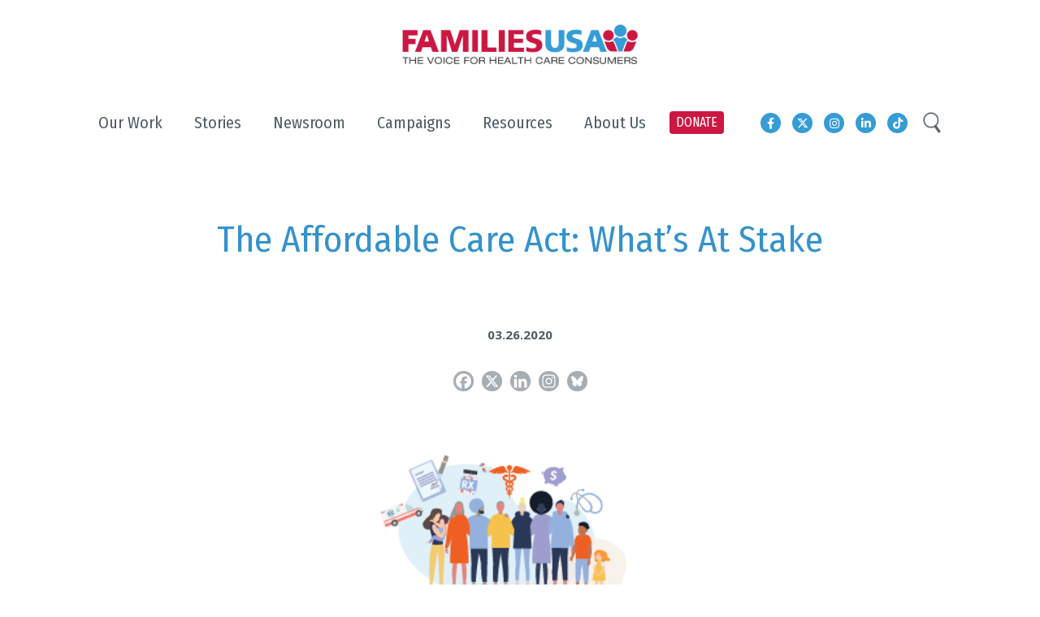

--- FILE ---
content_type: text/html; charset=UTF-8
request_url: https://familiesusa.org/resources/the-affordable-care-act-whats-at-stake/
body_size: 26233
content:
<!doctype html>
<html lang="en-US">
<head>
	<meta charset="UTF-8" />
	<meta name="viewport" content="width=device-width, initial-scale=1" />
	<link rel="profile" href="https://gmpg.org/xfn/11" />
  <script src="https://ajax.googleapis.com/ajax/libs/jquery/3.3.1/jquery.min.js"></script>
	<link rel="stylesheet" href="https://familiesusa.org/wp-content/themes/family-usa/css/bootstrap.min.css">
    <link rel="stylesheet" href="https://use.fontawesome.com/releases/v5.8.2/css/all.css" integrity="sha384-oS3vJWv+0UjzBfQzYUhtDYW+Pj2yciDJxpsK1OYPAYjqT085Qq/1cq5FLXAZQ7Ay" crossorigin="anonymous">
    <link rel="stylesheet" href="https://cdn.jsdelivr.net/npm/bootstrap-icons@1.11.1/font/bootstrap-icons.css"> <!--loading in BootStrap icons-->
	<link href="https://fonts.googleapis.com/css?family=Fira+Sans+Condensed:100,200,200i,300,300i,400,500,600,700,800,900%7cOpen+Sans:300,400,600,700,800&display=swap" rel="stylesheet">
	<link type="text/css" href="https://familiesusa.org/wp-content/themes/family-usa/css/slimmenu.min.css" rel="stylesheet">
	<link type="text/css" href="https://familiesusa.org/wp-content/themes/family-usa/css/slick-theme.css" rel="stylesheet">
	<link type="text/css" href="https://familiesusa.org/wp-content/themes/family-usa/css/animate.css" rel="stylesheet">
	<link type="text/css" href="https://familiesusa.org/wp-content/themes/family-usa/css/slick.css" rel="stylesheet">
	<link type="text/css" href="https://familiesusa.org/wp-content/themes/family-usa/css/style.css" rel="stylesheet">

  <!-- Meta Pixel Code -->
<script>
 !function(f,b,e,v,n,t,s)
 {if(f.fbq)return;n=f.fbq=function(){n.callMethod?
 n.callMethod.apply(n,arguments):n.queue.push(arguments)};
 if(!f._fbq)f._fbq=n;n.push=n;n.loaded=!0;n.version='2.0';
 n.queue=[];t=b.createElement(e);t.async=!0;
 t.src=v;s=b.getElementsByTagName(e)[0];
 s.parentNode.insertBefore(t,s)}(window, document,'script',
 'https://connect.facebook.net/en_US/fbevents.js');
 fbq('init', '802507581620015');
 fbq('track', 'PageView');
</script>
<noscript><img height="1" width="1" style="display:none"
 src="https://www.facebook.com/tr?id=802507581620015&ev=PageView&noscript=1"
/></noscript>
<!-- End Meta Pixel Code -->

    <!-- Google Tag Manager (2025) -->
    <script>
        (function(w,d,s,l,i){w[l]=w[l]||[];w[l].push({'gtm.start':
          new Date().getTime(),event:'gtm.js'});var f=d.getElementsByTagName(s)[0],
          j=d.createElement(s),dl=l!='dataLayer'?'&l='+l:'';j.async=true;j.src=
          'https://www.googletagmanager.com/gtm.js?id='+i+dl;f.parentNode.insertBefore(j,f);})
          (window,document,'script','dataLayer','GTM-PG3QG4T');
      </script>
    <!-- End Google Tag Manager -->
	<!-- Google Tag Manager -->
<script>(function(w,d,s,l,i){w[l]=w[l]||[];w[l].push({'gtm.start':
new Date().getTime(),event:'gtm.js'});var f=d.getElementsByTagName(s)[0],
j=d.createElement(s),dl=l!='dataLayer'?'&l='+l:'';j.async=true;j.src=
'https://www.googletagmanager.com/gtm.js?id='+i+dl;f.parentNode.insertBefore(j,f);
})(window,document,'script','dataLayer','GTM-PG3QG4T');</script>
<!-- End Google Tag Manager -->
    <meta name='robots' content='index, follow, max-image-preview:large, max-snippet:-1, max-video-preview:-1' />

	<!-- This site is optimized with the Yoast SEO plugin v26.6 - https://yoast.com/wordpress/plugins/seo/ -->
	<title>The Affordable Care Act: What&#039;s At Stake - Families USA</title>
	<link rel="canonical" href="https://www.familiesusa.org/resources/the-affordable-care-act-whats-at-stake/" />
	<meta property="og:locale" content="en_US" />
	<meta property="og:type" content="article" />
	<meta property="og:title" content="The Affordable Care Act: What&#039;s At Stake - Families USA" />
	<meta property="og:url" content="https://www.familiesusa.org/resources/the-affordable-care-act-whats-at-stake/" />
	<meta property="og:site_name" content="Families USA" />
	<meta property="article:publisher" content="https://www.facebook.com/FamiliesUSA/" />
	<meta property="article:modified_time" content="2020-03-26T19:38:39+00:00" />
	<meta name="twitter:card" content="summary_large_image" />
	<meta name="twitter:site" content="@familiesusa" />
	<script type="application/ld+json" class="yoast-schema-graph">{"@context":"https://schema.org","@graph":[{"@type":"WebPage","@id":"https://www.familiesusa.org/resources/the-affordable-care-act-whats-at-stake/","url":"https://www.familiesusa.org/resources/the-affordable-care-act-whats-at-stake/","name":"The Affordable Care Act: What's At Stake - Families USA","isPartOf":{"@id":"https://familiesusa.org/#website"},"datePublished":"2020-03-26T19:36:35+00:00","dateModified":"2020-03-26T19:38:39+00:00","breadcrumb":{"@id":"https://www.familiesusa.org/resources/the-affordable-care-act-whats-at-stake/#breadcrumb"},"inLanguage":"en-US","potentialAction":[{"@type":"ReadAction","target":["https://www.familiesusa.org/resources/the-affordable-care-act-whats-at-stake/"]}]},{"@type":"BreadcrumbList","@id":"https://www.familiesusa.org/resources/the-affordable-care-act-whats-at-stake/#breadcrumb","itemListElement":[{"@type":"ListItem","position":1,"name":"Home","item":"https://www.familiesusa.org/"},{"@type":"ListItem","position":2,"name":"resources","item":"https://familiesusa.org/resources/"},{"@type":"ListItem","position":3,"name":"The Affordable Care Act: What&#8217;s At Stake"}]},{"@type":"WebSite","@id":"https://familiesusa.org/#website","url":"https://familiesusa.org/","name":"Families USA","description":"","publisher":{"@id":"https://familiesusa.org/#organization"},"potentialAction":[{"@type":"SearchAction","target":{"@type":"EntryPoint","urlTemplate":"https://familiesusa.org/?s={search_term_string}"},"query-input":{"@type":"PropertyValueSpecification","valueRequired":true,"valueName":"search_term_string"}}],"inLanguage":"en-US"},{"@type":"Organization","@id":"https://familiesusa.org/#organization","name":"Families USA","url":"https://familiesusa.org/","logo":{"@type":"ImageObject","inLanguage":"en-US","@id":"https://familiesusa.org/#/schema/logo/image/","url":"https://www.familiesusa.org/wp-content/uploads/2024/11/FamiliesUSA_Alternative-Logo.png","contentUrl":"https://www.familiesusa.org/wp-content/uploads/2024/11/FamiliesUSA_Alternative-Logo.png","width":607,"height":520,"caption":"Families USA"},"image":{"@id":"https://familiesusa.org/#/schema/logo/image/"},"sameAs":["https://www.facebook.com/FamiliesUSA/","https://x.com/familiesusa","https://www.linkedin.com/company/families-usa/","https://www.instagram.com/familiesusa/","https://www.tiktok.com/@familiesusa"]}]}</script>
	<!-- / Yoast SEO plugin. -->


<link rel='dns-prefetch' href='//maps.googleapis.com' />
<link rel='dns-prefetch' href='//use.fontawesome.com' />
<link rel="alternate" type="application/rss+xml" title="Families USA &raquo; Feed" href="https://familiesusa.org/feed/" />
<link rel="alternate" type="application/rss+xml" title="Families USA &raquo; Comments Feed" href="https://familiesusa.org/comments/feed/" />
<link rel="alternate" title="oEmbed (JSON)" type="application/json+oembed" href="https://familiesusa.org/wp-json/oembed/1.0/embed?url=https%3A%2F%2Ffamiliesusa.org%2Fresources%2Fthe-affordable-care-act-whats-at-stake%2F" />
<link rel="alternate" title="oEmbed (XML)" type="text/xml+oembed" href="https://familiesusa.org/wp-json/oembed/1.0/embed?url=https%3A%2F%2Ffamiliesusa.org%2Fresources%2Fthe-affordable-care-act-whats-at-stake%2F&#038;format=xml" />
<style id='wp-img-auto-sizes-contain-inline-css' type='text/css'>
img:is([sizes=auto i],[sizes^="auto," i]){contain-intrinsic-size:3000px 1500px}
/*# sourceURL=wp-img-auto-sizes-contain-inline-css */
</style>
<style id='wp-emoji-styles-inline-css' type='text/css'>

	img.wp-smiley, img.emoji {
		display: inline !important;
		border: none !important;
		box-shadow: none !important;
		height: 1em !important;
		width: 1em !important;
		margin: 0 0.07em !important;
		vertical-align: -0.1em !important;
		background: none !important;
		padding: 0 !important;
	}
/*# sourceURL=wp-emoji-styles-inline-css */
</style>
<link rel='stylesheet' id='wp-block-library-css' href='https://familiesusa.org/wp-includes/css/dist/block-library/style.min.css?ver=6.9' type='text/css' media='all' />
<style id='global-styles-inline-css' type='text/css'>
:root{--wp--preset--aspect-ratio--square: 1;--wp--preset--aspect-ratio--4-3: 4/3;--wp--preset--aspect-ratio--3-4: 3/4;--wp--preset--aspect-ratio--3-2: 3/2;--wp--preset--aspect-ratio--2-3: 2/3;--wp--preset--aspect-ratio--16-9: 16/9;--wp--preset--aspect-ratio--9-16: 9/16;--wp--preset--color--black: #000000;--wp--preset--color--cyan-bluish-gray: #abb8c3;--wp--preset--color--white: #FFF;--wp--preset--color--pale-pink: #f78da7;--wp--preset--color--vivid-red: #cf2e2e;--wp--preset--color--luminous-vivid-orange: #ff6900;--wp--preset--color--luminous-vivid-amber: #fcb900;--wp--preset--color--light-green-cyan: #7bdcb5;--wp--preset--color--vivid-green-cyan: #00d084;--wp--preset--color--pale-cyan-blue: #8ed1fc;--wp--preset--color--vivid-cyan-blue: #0693e3;--wp--preset--color--vivid-purple: #9b51e0;--wp--preset--color--primary: #0073a8;--wp--preset--color--secondary: #005075;--wp--preset--color--dark-gray: #111;--wp--preset--color--light-gray: #767676;--wp--preset--gradient--vivid-cyan-blue-to-vivid-purple: linear-gradient(135deg,rgb(6,147,227) 0%,rgb(155,81,224) 100%);--wp--preset--gradient--light-green-cyan-to-vivid-green-cyan: linear-gradient(135deg,rgb(122,220,180) 0%,rgb(0,208,130) 100%);--wp--preset--gradient--luminous-vivid-amber-to-luminous-vivid-orange: linear-gradient(135deg,rgb(252,185,0) 0%,rgb(255,105,0) 100%);--wp--preset--gradient--luminous-vivid-orange-to-vivid-red: linear-gradient(135deg,rgb(255,105,0) 0%,rgb(207,46,46) 100%);--wp--preset--gradient--very-light-gray-to-cyan-bluish-gray: linear-gradient(135deg,rgb(238,238,238) 0%,rgb(169,184,195) 100%);--wp--preset--gradient--cool-to-warm-spectrum: linear-gradient(135deg,rgb(74,234,220) 0%,rgb(151,120,209) 20%,rgb(207,42,186) 40%,rgb(238,44,130) 60%,rgb(251,105,98) 80%,rgb(254,248,76) 100%);--wp--preset--gradient--blush-light-purple: linear-gradient(135deg,rgb(255,206,236) 0%,rgb(152,150,240) 100%);--wp--preset--gradient--blush-bordeaux: linear-gradient(135deg,rgb(254,205,165) 0%,rgb(254,45,45) 50%,rgb(107,0,62) 100%);--wp--preset--gradient--luminous-dusk: linear-gradient(135deg,rgb(255,203,112) 0%,rgb(199,81,192) 50%,rgb(65,88,208) 100%);--wp--preset--gradient--pale-ocean: linear-gradient(135deg,rgb(255,245,203) 0%,rgb(182,227,212) 50%,rgb(51,167,181) 100%);--wp--preset--gradient--electric-grass: linear-gradient(135deg,rgb(202,248,128) 0%,rgb(113,206,126) 100%);--wp--preset--gradient--midnight: linear-gradient(135deg,rgb(2,3,129) 0%,rgb(40,116,252) 100%);--wp--preset--font-size--small: 19.5px;--wp--preset--font-size--medium: 20px;--wp--preset--font-size--large: 36.5px;--wp--preset--font-size--x-large: 42px;--wp--preset--font-size--normal: 22px;--wp--preset--font-size--huge: 49.5px;--wp--preset--spacing--20: 0.44rem;--wp--preset--spacing--30: 0.67rem;--wp--preset--spacing--40: 1rem;--wp--preset--spacing--50: 1.5rem;--wp--preset--spacing--60: 2.25rem;--wp--preset--spacing--70: 3.38rem;--wp--preset--spacing--80: 5.06rem;--wp--preset--shadow--natural: 6px 6px 9px rgba(0, 0, 0, 0.2);--wp--preset--shadow--deep: 12px 12px 50px rgba(0, 0, 0, 0.4);--wp--preset--shadow--sharp: 6px 6px 0px rgba(0, 0, 0, 0.2);--wp--preset--shadow--outlined: 6px 6px 0px -3px rgb(255, 255, 255), 6px 6px rgb(0, 0, 0);--wp--preset--shadow--crisp: 6px 6px 0px rgb(0, 0, 0);}:where(.is-layout-flex){gap: 0.5em;}:where(.is-layout-grid){gap: 0.5em;}body .is-layout-flex{display: flex;}.is-layout-flex{flex-wrap: wrap;align-items: center;}.is-layout-flex > :is(*, div){margin: 0;}body .is-layout-grid{display: grid;}.is-layout-grid > :is(*, div){margin: 0;}:where(.wp-block-columns.is-layout-flex){gap: 2em;}:where(.wp-block-columns.is-layout-grid){gap: 2em;}:where(.wp-block-post-template.is-layout-flex){gap: 1.25em;}:where(.wp-block-post-template.is-layout-grid){gap: 1.25em;}.has-black-color{color: var(--wp--preset--color--black) !important;}.has-cyan-bluish-gray-color{color: var(--wp--preset--color--cyan-bluish-gray) !important;}.has-white-color{color: var(--wp--preset--color--white) !important;}.has-pale-pink-color{color: var(--wp--preset--color--pale-pink) !important;}.has-vivid-red-color{color: var(--wp--preset--color--vivid-red) !important;}.has-luminous-vivid-orange-color{color: var(--wp--preset--color--luminous-vivid-orange) !important;}.has-luminous-vivid-amber-color{color: var(--wp--preset--color--luminous-vivid-amber) !important;}.has-light-green-cyan-color{color: var(--wp--preset--color--light-green-cyan) !important;}.has-vivid-green-cyan-color{color: var(--wp--preset--color--vivid-green-cyan) !important;}.has-pale-cyan-blue-color{color: var(--wp--preset--color--pale-cyan-blue) !important;}.has-vivid-cyan-blue-color{color: var(--wp--preset--color--vivid-cyan-blue) !important;}.has-vivid-purple-color{color: var(--wp--preset--color--vivid-purple) !important;}.has-black-background-color{background-color: var(--wp--preset--color--black) !important;}.has-cyan-bluish-gray-background-color{background-color: var(--wp--preset--color--cyan-bluish-gray) !important;}.has-white-background-color{background-color: var(--wp--preset--color--white) !important;}.has-pale-pink-background-color{background-color: var(--wp--preset--color--pale-pink) !important;}.has-vivid-red-background-color{background-color: var(--wp--preset--color--vivid-red) !important;}.has-luminous-vivid-orange-background-color{background-color: var(--wp--preset--color--luminous-vivid-orange) !important;}.has-luminous-vivid-amber-background-color{background-color: var(--wp--preset--color--luminous-vivid-amber) !important;}.has-light-green-cyan-background-color{background-color: var(--wp--preset--color--light-green-cyan) !important;}.has-vivid-green-cyan-background-color{background-color: var(--wp--preset--color--vivid-green-cyan) !important;}.has-pale-cyan-blue-background-color{background-color: var(--wp--preset--color--pale-cyan-blue) !important;}.has-vivid-cyan-blue-background-color{background-color: var(--wp--preset--color--vivid-cyan-blue) !important;}.has-vivid-purple-background-color{background-color: var(--wp--preset--color--vivid-purple) !important;}.has-black-border-color{border-color: var(--wp--preset--color--black) !important;}.has-cyan-bluish-gray-border-color{border-color: var(--wp--preset--color--cyan-bluish-gray) !important;}.has-white-border-color{border-color: var(--wp--preset--color--white) !important;}.has-pale-pink-border-color{border-color: var(--wp--preset--color--pale-pink) !important;}.has-vivid-red-border-color{border-color: var(--wp--preset--color--vivid-red) !important;}.has-luminous-vivid-orange-border-color{border-color: var(--wp--preset--color--luminous-vivid-orange) !important;}.has-luminous-vivid-amber-border-color{border-color: var(--wp--preset--color--luminous-vivid-amber) !important;}.has-light-green-cyan-border-color{border-color: var(--wp--preset--color--light-green-cyan) !important;}.has-vivid-green-cyan-border-color{border-color: var(--wp--preset--color--vivid-green-cyan) !important;}.has-pale-cyan-blue-border-color{border-color: var(--wp--preset--color--pale-cyan-blue) !important;}.has-vivid-cyan-blue-border-color{border-color: var(--wp--preset--color--vivid-cyan-blue) !important;}.has-vivid-purple-border-color{border-color: var(--wp--preset--color--vivid-purple) !important;}.has-vivid-cyan-blue-to-vivid-purple-gradient-background{background: var(--wp--preset--gradient--vivid-cyan-blue-to-vivid-purple) !important;}.has-light-green-cyan-to-vivid-green-cyan-gradient-background{background: var(--wp--preset--gradient--light-green-cyan-to-vivid-green-cyan) !important;}.has-luminous-vivid-amber-to-luminous-vivid-orange-gradient-background{background: var(--wp--preset--gradient--luminous-vivid-amber-to-luminous-vivid-orange) !important;}.has-luminous-vivid-orange-to-vivid-red-gradient-background{background: var(--wp--preset--gradient--luminous-vivid-orange-to-vivid-red) !important;}.has-very-light-gray-to-cyan-bluish-gray-gradient-background{background: var(--wp--preset--gradient--very-light-gray-to-cyan-bluish-gray) !important;}.has-cool-to-warm-spectrum-gradient-background{background: var(--wp--preset--gradient--cool-to-warm-spectrum) !important;}.has-blush-light-purple-gradient-background{background: var(--wp--preset--gradient--blush-light-purple) !important;}.has-blush-bordeaux-gradient-background{background: var(--wp--preset--gradient--blush-bordeaux) !important;}.has-luminous-dusk-gradient-background{background: var(--wp--preset--gradient--luminous-dusk) !important;}.has-pale-ocean-gradient-background{background: var(--wp--preset--gradient--pale-ocean) !important;}.has-electric-grass-gradient-background{background: var(--wp--preset--gradient--electric-grass) !important;}.has-midnight-gradient-background{background: var(--wp--preset--gradient--midnight) !important;}.has-small-font-size{font-size: var(--wp--preset--font-size--small) !important;}.has-medium-font-size{font-size: var(--wp--preset--font-size--medium) !important;}.has-large-font-size{font-size: var(--wp--preset--font-size--large) !important;}.has-x-large-font-size{font-size: var(--wp--preset--font-size--x-large) !important;}
/*# sourceURL=global-styles-inline-css */
</style>

<style id='classic-theme-styles-inline-css' type='text/css'>
/*! This file is auto-generated */
.wp-block-button__link{color:#fff;background-color:#32373c;border-radius:9999px;box-shadow:none;text-decoration:none;padding:calc(.667em + 2px) calc(1.333em + 2px);font-size:1.125em}.wp-block-file__button{background:#32373c;color:#fff;text-decoration:none}
/*# sourceURL=/wp-includes/css/classic-themes.min.css */
</style>
<style id='font-awesome-svg-styles-default-inline-css' type='text/css'>
.svg-inline--fa {
  display: inline-block;
  height: 1em;
  overflow: visible;
  vertical-align: -.125em;
}
/*# sourceURL=font-awesome-svg-styles-default-inline-css */
</style>
<link rel='stylesheet' id='font-awesome-svg-styles-css' href='https://familiesusa.org/wp-content/uploads/font-awesome/v6.5.1/css/svg-with-js.css' type='text/css' media='all' />
<style id='font-awesome-svg-styles-inline-css' type='text/css'>
   .wp-block-font-awesome-icon svg::before,
   .wp-rich-text-font-awesome-icon svg::before {content: unset;}
/*# sourceURL=font-awesome-svg-styles-inline-css */
</style>
<link rel='stylesheet' id='contact-form-7-css' href='https://familiesusa.org/wp-content/plugins/contact-form-7/includes/css/styles.css?ver=6.1.4' type='text/css' media='all' />
<link rel='stylesheet' id='ctf_styles-css' href='https://familiesusa.org/wp-content/plugins/custom-twitter-feeds/css/ctf-styles.min.css?ver=2.3.1' type='text/css' media='all' />
<link rel='stylesheet' id='usa-html5-map-style-css' href='https://familiesusa.org/wp-content/plugins/usahtmlmap/static/css/map.css?ver=6.9' type='text/css' media='all' />
<link rel='stylesheet' id='wpcf7-redirect-script-frontend-css' href='https://familiesusa.org/wp-content/plugins/wpcf7-redirect/build/assets/frontend-script.css?ver=2c532d7e2be36f6af233' type='text/css' media='all' />
<link rel='stylesheet' id='search-filter-plugin-styles-css' href='https://familiesusa.org/wp-content/plugins/search-filter-pro/public/assets/css/search-filter.min.css?ver=2.5.17' type='text/css' media='all' />
<link rel='stylesheet' id='twentynineteen-style-css' href='https://familiesusa.org/wp-content/themes/family-usa/style.css?ver=1768788779' type='text/css' media='all' />
<link rel='stylesheet' id='twentynineteen-print-style-css' href='https://familiesusa.org/wp-content/themes/family-usa/print.css?ver=1768788779' type='text/css' media='print' />
<link rel='stylesheet' id='font-awesome-official-css' href='https://use.fontawesome.com/releases/v6.5.1/css/all.css' type='text/css' media='all' integrity="sha384-t1nt8BQoYMLFN5p42tRAtuAAFQaCQODekUVeKKZrEnEyp4H2R0RHFz0KWpmj7i8g" crossorigin="anonymous" />
<link rel='stylesheet' id='wp-pagenavi-css' href='https://familiesusa.org/wp-content/plugins/wp-pagenavi/pagenavi-css.css?ver=2.70' type='text/css' media='all' />
<link rel='stylesheet' id='heateor_sss_frontend_css-css' href='https://familiesusa.org/wp-content/plugins/sassy-social-share/public/css/sassy-social-share-public.css?ver=3.3.79' type='text/css' media='all' />
<style id='heateor_sss_frontend_css-inline-css' type='text/css'>
.heateor_sss_button_instagram span.heateor_sss_svg,a.heateor_sss_instagram span.heateor_sss_svg{background:radial-gradient(circle at 30% 107%,#fdf497 0,#fdf497 5%,#fd5949 45%,#d6249f 60%,#285aeb 90%)}div.heateor_sss_horizontal_sharing a.heateor_sss_button_instagram span{background:#a7aeb3!important;}div.heateor_sss_standard_follow_icons_container a.heateor_sss_button_instagram span{background:#a7aeb3}div.heateor_sss_horizontal_sharing a.heateor_sss_button_instagram span:hover{background:##3598d1!important;}div.heateor_sss_standard_follow_icons_container a.heateor_sss_button_instagram span:hover{background:##3598d1}.heateor_sss_horizontal_sharing .heateor_sss_svg,.heateor_sss_standard_follow_icons_container .heateor_sss_svg{background-color:#a7aeb3!important;background:#a7aeb3!important;color:#fff;border-width:0px;border-style:solid;border-color:transparent}div.heateor_sss_horizontal_sharing span.heateor_sss_svg svg:hover path:not(.heateor_sss_no_fill),div.heateor_sss_horizontal_sharing span.heateor_sss_svg svg:hover ellipse, div.heateor_sss_horizontal_sharing span.heateor_sss_svg svg:hover circle, div.heateor_sss_horizontal_sharing span.heateor_sss_svg svg:hover polygon, div.heateor_sss_horizontal_sharing span.heateor_sss_svg svg:hover rect:not(.heateor_sss_no_fill){fill:#fff}div.heateor_sss_horizontal_sharing span.heateor_sss_svg svg:hover path.heateor_sss_svg_stroke, div.heateor_sss_horizontal_sharing span.heateor_sss_svg svg:hover rect.heateor_sss_svg_stroke{stroke:#fff}.heateor_sss_horizontal_sharing span.heateor_sss_svg:hover,.heateor_sss_standard_follow_icons_container span.heateor_sss_svg:hover{background-color:##3598d1!important;background:##3598d1!importantcolor:#fff;border-color:transparent;}.heateor_sss_vertical_sharing span.heateor_sss_svg,.heateor_sss_floating_follow_icons_container span.heateor_sss_svg{color:#fff;border-width:0px;border-style:solid;border-color:transparent;}.heateor_sss_vertical_sharing span.heateor_sss_svg:hover,.heateor_sss_floating_follow_icons_container span.heateor_sss_svg:hover{border-color:transparent;}@media screen and (max-width:783px) {.heateor_sss_vertical_sharing{display:none!important}}div.heateor_sss_sharing_title{text-align:center}div.heateor_sss_sharing_ul{width:100%;text-align:center;}div.heateor_sss_horizontal_sharing div.heateor_sss_sharing_ul a{float:none!important;display:inline-block;}
/*# sourceURL=heateor_sss_frontend_css-inline-css */
</style>
<link rel='stylesheet' id='ubermenu-css' href='https://familiesusa.org/wp-content/plugins/ubermenu/pro/assets/css/ubermenu.min.css?ver=3.6.0.1' type='text/css' media='all' />
<link rel='stylesheet' id='ubermenu-minimal-css' href='https://familiesusa.org/wp-content/plugins/ubermenu/assets/css/skins/minimal.css?ver=6.9' type='text/css' media='all' />
<link rel='stylesheet' id='ubermenu-font-awesome-all-css' href='https://familiesusa.org/wp-content/plugins/ubermenu/assets/fontawesome/css/all.min.css?ver=6.9' type='text/css' media='all' />
<link rel='stylesheet' id='font-awesome-official-v4shim-css' href='https://use.fontawesome.com/releases/v6.5.1/css/v4-shims.css' type='text/css' media='all' integrity="sha384-5Jfdy0XO8+vjCRofsSnGmxGSYjLfsjjTOABKxVr8BkfvlaAm14bIJc7Jcjfq/xQI" crossorigin="anonymous" />
<script type="text/javascript" src="https://familiesusa.org/wp-includes/js/jquery/jquery.min.js?ver=3.7.1" id="jquery-core-js"></script>
<script type="text/javascript" src="https://familiesusa.org/wp-includes/js/jquery/jquery-migrate.min.js?ver=3.4.1" id="jquery-migrate-js"></script>
<script type="text/javascript" id="main.js-js-extra">
/* <![CDATA[ */
var ajax_object = {"ajax_url":"https://familiesusa.org/wp-admin/admin-ajax.php"};
//# sourceURL=main.js-js-extra
/* ]]> */
</script>
<script type="text/javascript" src="https://familiesusa.org/wp-content/themes/family-usa/js/main.js?ver=6.9" id="main.js-js"></script>
<script type="text/javascript" src="https://familiesusa.org/wp-content/plugins/usahtmlmap/static/js/jquery.nicescroll.js?ver=6.9" id="usa-html5-map-nicescroll-js"></script>
<script type="text/javascript" id="ga_events_frontend_bundle-js-extra">
/* <![CDATA[ */
var ga_options = {"link_clicks_delay":"120","gtm":"0","anonymizeip":"0","advanced":"1","snippet_type":"gtm","tracking_id":"G-X0SWHVKFT0","status":"valid","gtm_id":"GTM-PG3QG4T","domain":"","tel_link_tracking":"0","email_link_tracking":"0","download_tracking":"1","download_tracking_type":["pdf"],"nofollow_links":"","force_snippet":"none","scroll_elements":[],"click_elements":[{"name":"a[href$=\".pdf\"]","type":"advanced","category":"$$PAGENAME$$","action":"$$PAGE_URL$$","label":"$$ATTR_HREF$$","value":"","bounce":"true"}],"youtube_videos":[],"vimeo_videos":[],"media_video":{"play":"1","end":"1"},"media_audio":[],"link_tracking":{"track":"1","type":"all","class":""}};
var gaePlaceholders = {"page":"page","is_single":"1","is_front_page":"","page_title":"The Affordable Care Act: What's At Stake","page_name":"the-affordable-care-act-whats-at-stake","post_id":"7342","category":"","is_user_logged_in":"","current_user_name":"","current_user_id":"0","post_author":"Justin Charles"};
//# sourceURL=ga_events_frontend_bundle-js-extra
/* ]]> */
</script>
<script type="text/javascript" src="https://familiesusa.org/wp-content/plugins/wp-google-analytics-events-pro/js/dist/frontend-scripts-min.js?ver=1.0" id="ga_events_frontend_bundle-js"></script>
<script type="text/javascript" src="https://player.vimeo.com/api/player.js?ver=6.9" id="wpflow_vimeo_api-js"></script>
<script type="text/javascript" src="https://familiesusa.org/wp-content/plugins/wp-google-analytics-events-pro/js/video-tracking.js?ver=1.0" id="video_tracking-js"></script>
<script type="text/javascript" id="search-filter-plugin-build-js-extra">
/* <![CDATA[ */
var SF_LDATA = {"ajax_url":"https://familiesusa.org/wp-admin/admin-ajax.php","home_url":"https://familiesusa.org/","extensions":[]};
//# sourceURL=search-filter-plugin-build-js-extra
/* ]]> */
</script>
<script type="text/javascript" src="https://familiesusa.org/wp-content/plugins/search-filter-pro/public/assets/js/search-filter-build.min.js?ver=2.5.17" id="search-filter-plugin-build-js"></script>
<script type="text/javascript" src="https://familiesusa.org/wp-content/plugins/search-filter-pro/public/assets/js/chosen.jquery.min.js?ver=2.5.17" id="search-filter-plugin-chosen-js"></script>
<link rel="https://api.w.org/" href="https://familiesusa.org/wp-json/" /><link rel="EditURI" type="application/rsd+xml" title="RSD" href="https://familiesusa.org/xmlrpc.php?rsd" />
<meta name="generator" content="WordPress 6.9" />
<link rel='shortlink' href='https://familiesusa.org/?p=7342' />
<style id="ubermenu-custom-generated-css">
/** Font Awesome 4 Compatibility **/
.fa{font-style:normal;font-variant:normal;font-weight:normal;font-family:FontAwesome;}

/** UberMenu Responsive Styles (Breakpoint Setting) **/
@media screen and (min-width: 992px){
  .ubermenu{ display:block !important; } .ubermenu-responsive .ubermenu-item.ubermenu-hide-desktop{ display:none !important; } .ubermenu-responsive.ubermenu-retractors-responsive .ubermenu-retractor-mobile{ display:none; }   /* Force current submenu always open but below others */ .ubermenu-force-current-submenu .ubermenu-item-level-0.ubermenu-current-menu-item > .ubermenu-submenu-drop, .ubermenu-force-current-submenu .ubermenu-item-level-0.ubermenu-current-menu-ancestor > .ubermenu-submenu-drop {     display: block!important;     opacity: 1!important;     visibility: visible!important;     margin: 0!important;     top: auto!important;     height: auto;     z-index:19; }   /* Invert Horizontal menu to make subs go up */ .ubermenu-invert.ubermenu-horizontal .ubermenu-item-level-0 > .ubermenu-submenu-drop{      top:auto;      bottom:100%; } .ubermenu-invert.ubermenu-horizontal.ubermenu-sub-indicators .ubermenu-item-level-0.ubermenu-has-submenu-drop > .ubermenu-target > .ubermenu-sub-indicator{ transform:rotate(180deg); } /* Make second level flyouts fly up */ .ubermenu-invert.ubermenu-horizontal .ubermenu-submenu .ubermenu-item.ubermenu-active > .ubermenu-submenu-type-flyout{     top:auto;     bottom:0; } /* Clip the submenus properly when inverted */ .ubermenu-invert.ubermenu-horizontal .ubermenu-item-level-0 > .ubermenu-submenu-drop{     clip: rect(-5000px,5000px,auto,-5000px); }    /* Invert Vertical menu to make subs go left */ .ubermenu-invert.ubermenu-vertical .ubermenu-item-level-0 > .ubermenu-submenu-drop{   right:100%;   left:auto; } .ubermenu-invert.ubermenu-vertical.ubermenu-sub-indicators .ubermenu-item-level-0.ubermenu-item-has-children > .ubermenu-target > .ubermenu-sub-indicator{   right:auto;   left:10px; transform:rotate(90deg); } .ubermenu-vertical.ubermenu-invert .ubermenu-item > .ubermenu-submenu-drop {   clip: rect(-5000px,5000px,5000px,-5000px); } /* Vertical Flyout > Flyout */ .ubermenu-vertical.ubermenu-invert.ubermenu-sub-indicators .ubermenu-has-submenu-drop > .ubermenu-target{   padding-left:25px; } .ubermenu-vertical.ubermenu-invert .ubermenu-item > .ubermenu-target > .ubermenu-sub-indicator {   right:auto;   left:10px;   transform:rotate(90deg); } .ubermenu-vertical.ubermenu-invert .ubermenu-item > .ubermenu-submenu-drop.ubermenu-submenu-type-flyout, .ubermenu-vertical.ubermenu-invert .ubermenu-submenu-type-flyout > .ubermenu-item > .ubermenu-submenu-drop {   right: 100%;   left: auto; }  .ubermenu-responsive-toggle{ display:none; }
}
@media screen and (max-width: 991px){
   .ubermenu-responsive-toggle, .ubermenu-sticky-toggle-wrapper { display: block; }  .ubermenu-responsive{ width:100%; max-height:500px; visibility:visible; overflow:visible;  -webkit-transition:max-height 1s ease-in; transition:max-height .3s ease-in; } .ubermenu-responsive.ubermenu-items-align-center{     text-align:left; } .ubermenu-responsive.ubermenu{ margin:0; } .ubermenu-responsive.ubermenu .ubermenu-nav{ display:block; }  .ubermenu-responsive.ubermenu-responsive-nocollapse, .ubermenu-repsonsive.ubermenu-no-transitions{ display:block; max-height:none; }  .ubermenu-responsive.ubermenu-responsive-collapse{ max-height:none; visibility:visible; overflow:visible; } .ubermenu-responsive.ubermenu-responsive-collapse{ max-height:0; overflow:hidden !important; visibility:hidden; } .ubermenu-responsive.ubermenu-in-transition, .ubermenu-responsive.ubermenu-in-transition .ubermenu-nav{ overflow:hidden !important; visibility:visible; } .ubermenu-responsive.ubermenu-responsive-collapse:not(.ubermenu-in-transition){ border-top-width:0; border-bottom-width:0; } .ubermenu-responsive.ubermenu-responsive-collapse .ubermenu-item .ubermenu-submenu{ display:none; }  .ubermenu-responsive .ubermenu-item-level-0{ width:50%; } .ubermenu-responsive.ubermenu-responsive-single-column .ubermenu-item-level-0{ float:none; clear:both; width:100%; } .ubermenu-responsive .ubermenu-item.ubermenu-item-level-0 > .ubermenu-target{ border:none; box-shadow:none; } .ubermenu-responsive .ubermenu-item.ubermenu-has-submenu-flyout{ position:static; } .ubermenu-responsive.ubermenu-sub-indicators .ubermenu-submenu-type-flyout .ubermenu-has-submenu-drop > .ubermenu-target > .ubermenu-sub-indicator{ transform:rotate(0); right:10px; left:auto; } .ubermenu-responsive .ubermenu-nav .ubermenu-item .ubermenu-submenu.ubermenu-submenu-drop{ width:100%; min-width:100%; max-width:100%; top:auto; left:0 !important; } .ubermenu-responsive.ubermenu-has-border .ubermenu-nav .ubermenu-item .ubermenu-submenu.ubermenu-submenu-drop{ left: -1px !important; /* For borders */ } .ubermenu-responsive .ubermenu-submenu.ubermenu-submenu-type-mega > .ubermenu-item.ubermenu-column{ min-height:0; border-left:none;  float:left; /* override left/center/right content alignment */ display:block; } .ubermenu-responsive .ubermenu-item.ubermenu-active > .ubermenu-submenu.ubermenu-submenu-type-mega{     max-height:none;     height:auto;/*prevent overflow scrolling since android is still finicky*/     overflow:visible; } .ubermenu-responsive.ubermenu-transition-slide .ubermenu-item.ubermenu-in-transition > .ubermenu-submenu-drop{ max-height:1000px; /* because of slide transition */ } .ubermenu .ubermenu-submenu-type-flyout .ubermenu-submenu-type-mega{ min-height:0; } .ubermenu.ubermenu-responsive .ubermenu-column, .ubermenu.ubermenu-responsive .ubermenu-column-auto{ min-width:50%; } .ubermenu.ubermenu-responsive .ubermenu-autoclear > .ubermenu-column{ clear:none; } .ubermenu.ubermenu-responsive .ubermenu-column:nth-of-type(2n+1){ clear:both; } .ubermenu.ubermenu-responsive .ubermenu-submenu-retractor-top:not(.ubermenu-submenu-retractor-top-2) .ubermenu-column:nth-of-type(2n+1){ clear:none; } .ubermenu.ubermenu-responsive .ubermenu-submenu-retractor-top:not(.ubermenu-submenu-retractor-top-2) .ubermenu-column:nth-of-type(2n+2){ clear:both; }  .ubermenu-responsive-single-column-subs .ubermenu-submenu .ubermenu-item { float: none; clear: both; width: 100%; min-width: 100%; }   .ubermenu.ubermenu-responsive .ubermenu-tabs, .ubermenu.ubermenu-responsive .ubermenu-tabs-group, .ubermenu.ubermenu-responsive .ubermenu-tab, .ubermenu.ubermenu-responsive .ubermenu-tab-content-panel{ /** TABS SHOULD BE 100%  ACCORDION */ width:100%; min-width:100%; max-width:100%; left:0; } .ubermenu.ubermenu-responsive .ubermenu-tabs, .ubermenu.ubermenu-responsive .ubermenu-tab-content-panel{ min-height:0 !important;/* Override Inline Style from JS */ } .ubermenu.ubermenu-responsive .ubermenu-tabs{ z-index:15; } .ubermenu.ubermenu-responsive .ubermenu-tab-content-panel{ z-index:20; } /* Tab Layering */ .ubermenu-responsive .ubermenu-tab{ position:relative; } .ubermenu-responsive .ubermenu-tab.ubermenu-active{ position:relative; z-index:20; } .ubermenu-responsive .ubermenu-tab > .ubermenu-target{ border-width:0 0 1px 0; } .ubermenu-responsive.ubermenu-sub-indicators .ubermenu-tabs > .ubermenu-tabs-group > .ubermenu-tab.ubermenu-has-submenu-drop > .ubermenu-target > .ubermenu-sub-indicator{ transform:rotate(0); right:10px; left:auto; }  .ubermenu-responsive .ubermenu-tabs > .ubermenu-tabs-group > .ubermenu-tab > .ubermenu-tab-content-panel{ top:auto; border-width:1px; } .ubermenu-responsive .ubermenu-tab-layout-bottom > .ubermenu-tabs-group{ /*position:relative;*/ }   .ubermenu-reponsive .ubermenu-item-level-0 > .ubermenu-submenu-type-stack{ /* Top Level Stack Columns */ position:relative; }  .ubermenu-responsive .ubermenu-submenu-type-stack .ubermenu-column, .ubermenu-responsive .ubermenu-submenu-type-stack .ubermenu-column-auto{ /* Stack Columns */ width:100%; max-width:100%; }   .ubermenu-responsive .ubermenu-item-mini{ /* Mini items */ min-width:0; width:auto; float:left; clear:none !important; } .ubermenu-responsive .ubermenu-item.ubermenu-item-mini > a.ubermenu-target{ padding-left:20px; padding-right:20px; }   .ubermenu-responsive .ubermenu-item.ubermenu-hide-mobile{ /* Hiding items */ display:none !important; }  .ubermenu-responsive.ubermenu-hide-bkgs .ubermenu-submenu.ubermenu-submenu-bkg-img{ /** Hide Background Images in Submenu */ background-image:none; } .ubermenu.ubermenu-responsive .ubermenu-item-level-0.ubermenu-item-mini{ min-width:0; width:auto; } .ubermenu-vertical .ubermenu-item.ubermenu-item-level-0{ width:100%; } .ubermenu-vertical.ubermenu-sub-indicators .ubermenu-item-level-0.ubermenu-item-has-children > .ubermenu-target > .ubermenu-sub-indicator{ right:10px; left:auto; transform:rotate(0); } .ubermenu-vertical .ubermenu-item.ubermenu-item-level-0.ubermenu-relative.ubermenu-active > .ubermenu-submenu-drop.ubermenu-submenu-align-vertical_parent_item{     top:auto; }   .ubermenu.ubermenu-responsive .ubermenu-tabs{     position:static; } /* Tabs on Mobile with mouse (but not click) - leave space to hover off */ .ubermenu:not(.ubermenu-is-mobile):not(.ubermenu-submenu-indicator-closes) .ubermenu-submenu .ubermenu-tab[data-ubermenu-trigger="mouseover"] .ubermenu-tab-content-panel, .ubermenu:not(.ubermenu-is-mobile):not(.ubermenu-submenu-indicator-closes) .ubermenu-submenu .ubermenu-tab[data-ubermenu-trigger="hover_intent"] .ubermenu-tab-content-panel{     margin-left:6%; width:94%; min-width:94%; }  /* Sub indicator close visibility */ .ubermenu.ubermenu-submenu-indicator-closes .ubermenu-active > .ubermenu-target > .ubermenu-sub-indicator-close{ display:block; } .ubermenu.ubermenu-submenu-indicator-closes .ubermenu-active > .ubermenu-target > .ubermenu-sub-indicator{ display:none; }  .ubermenu .ubermenu-tabs .ubermenu-tab-content-panel{     box-shadow: 0 5px 10px rgba(0,0,0,.075); }  .ubermenu-responsive-toggle{ display:block; }
}
@media screen and (max-width: 480px){
  .ubermenu.ubermenu-responsive .ubermenu-item-level-0{ width:100%; } .ubermenu.ubermenu-responsive .ubermenu-column, .ubermenu.ubermenu-responsive .ubermenu-column-auto{ min-width:100%; } .ubermenu .ubermenu-autocolumn:not(:first-child), .ubermenu .ubermenu-autocolumn:not(:first-child) .ubermenu-submenu-type-stack{     padding-top:0; } .ubermenu .ubermenu-autocolumn:not(:last-child), .ubermenu .ubermenu-autocolumn:not(:last-child) .ubermenu-submenu-type-stack{     padding-bottom:0; } .ubermenu .ubermenu-autocolumn > .ubermenu-submenu-type-stack > .ubermenu-item-normal:first-child{     margin-top:0; } 
}


/** UberMenu Custom Menu Styles (Customizer) **/
/* main */
 .ubermenu-main.ubermenu-vertical .ubermenu-submenu-type-mega { width:100%; }
 .ubermenu-main .ubermenu-item .ubermenu-submenu-drop { -webkit-transition-duration:.3s; -ms-transition-duration:.3s; transition-duration:.3s; }
 .ubermenu-main .ubermenu-item.ubermenu-active > .ubermenu-submenu-drop.ubermenu-submenu-type-mega { overflow:visible; }
 .ubermenu-main .ubermenu-item-level-0 > .ubermenu-target { font-size:20px; text-transform:capitalize; color:#4d5b65; }
 .ubermenu-main .ubermenu-nav .ubermenu-item.ubermenu-item-level-0 > .ubermenu-target { font-weight:400; }
 .ubermenu.ubermenu-main .ubermenu-item-level-0:hover > .ubermenu-target, .ubermenu-main .ubermenu-item-level-0.ubermenu-active > .ubermenu-target { color:#359bd4; }
 .ubermenu-main .ubermenu-item-level-0.ubermenu-current-menu-item > .ubermenu-target, .ubermenu-main .ubermenu-item-level-0.ubermenu-current-menu-parent > .ubermenu-target, .ubermenu-main .ubermenu-item-level-0.ubermenu-current-menu-ancestor > .ubermenu-target { color:#4d5b65; }
 .ubermenu-main .ubermenu-item.ubermenu-item-level-0 > .ubermenu-highlight { color:#359bd4; }
 .ubermenu-main .ubermenu-submenu.ubermenu-submenu-drop { background-color:#dfeff8; color:#4d5b65; }
 .ubermenu-main .ubermenu-submenu .ubermenu-highlight { color:#4d5b65; }
 .ubermenu-main .ubermenu-submenu .ubermenu-item-header > .ubermenu-target, .ubermenu-main .ubermenu-tab > .ubermenu-target { text-transform:none; }
 .ubermenu-main .ubermenu-submenu .ubermenu-item-header > .ubermenu-target { color:#4d5b65; }
 .ubermenu-main .ubermenu-submenu .ubermenu-item-header > .ubermenu-target:hover { color:#35a2db; }
 .ubermenu-main .ubermenu-nav .ubermenu-submenu .ubermenu-item-header > .ubermenu-target { font-weight:bold; }
 .ubermenu-main .ubermenu-submenu .ubermenu-item-header.ubermenu-has-submenu-stack > .ubermenu-target { border:none; }
 .ubermenu-main .ubermenu-submenu-type-stack { padding-top:0; }
 .ubermenu-main .ubermenu-item-normal > .ubermenu-target { color:#4d5b65; font-weight:400; text-transform:none; }
 .ubermenu.ubermenu-main .ubermenu-item-normal > .ubermenu-target:hover, .ubermenu.ubermenu-main .ubermenu-item-normal.ubermenu-active > .ubermenu-target { color:#35a2db; }
 .ubermenu-main .ubermenu-item-normal.ubermenu-current-menu-item > .ubermenu-target { color:#35a2db; }
 .ubermenu-main .ubermenu-item-level-0.ubermenu-has-submenu-drop > .ubermenu-target > .ubermenu-sub-indicator { color:#4d5b65; }
 .ubermenu-responsive-toggle.ubermenu-responsive-toggle-main { font-size:20px; color:#42a2d8; }
 .ubermenu-responsive-toggle-main, .ubermenu-main, .ubermenu-main .ubermenu-target, .ubermenu-main .ubermenu-nav .ubermenu-item-level-0 .ubermenu-target { font-family:'Fira Sans Condensed',sans-serif; }


/** UberMenu Custom Menu Item Styles (Menu Item Settings) **/
/* 315 */    .ubermenu .ubermenu-submenu.ubermenu-submenu-id-315 { width:100%; min-width:100%; }


/** UberMenu Custom Tweaks - Desktop **/
@media screen and (min-width:992px){
.ubermenu-main .ubermenu-nav .ubermenu-submenu .ubermenu-item-header > .ubermenu-target {font-weight: 400 !important;}

}
/* Status: Loaded from Transient */

</style><style type="text/css">.recentcomments a{display:inline !important;padding:0 !important;margin:0 !important;}</style>		<style type="text/css" id="wp-custom-css">
			#menu-item-7510{position: relative;}

#ubermenu-nav-main-2-top #menu-item-7510 .ubermenu-submenu-id-7510 {
		left: -49%;
    width: 200%;
}
#ubermenu-nav-main-2-top #menu-item-12209 .ubermenu-submenu-id-12209 li, #ubermenu-nav-main-2-top #menu-item-7510 .ubermenu-submenu-id-7510 li {
	padding: 0px 25px !important;
}
#ubermenu-nav-main-2-top #menu-item-7510 .ubermenu-submenu-id-7510 {
	padding: 25px 0 !important;
}
.wp-block-table .tbl_health td {
	border:0 !important;
	vertical-align:top !important;
}
.wp-block-table .tbl_health td a {
	font-size:24px !important;
}
@media screen and (max-width: 991px) {
	#ubermenu-nav-main-2-top #menu-item-7510 .ubermenu-submenu-id-7510 {
		padding: 0 !important;
	}
}

/* START OF CUSTOM CSS */
/* Author: Sophia Ly */

h1 { /* Ensures h1 styling on all pages */
    font-family: 'Fira Sans Condensed', sans-serif !important;
}

.at-markup.SmsLegalDisclaimer p { /* Ensures legal disclaimer text on EveryAction forms are not overridden by theme styling*/

    font-size: 1.0rem; /* Smaller font size for the disclaimer */

	
    font-weight: normal; /* Optional: To make it less bold */
	
    color: #555555; /* Optional: Adjust the text color to a darker gray for better readability */
	
    margin-top: 10px; /* Optional: Add some margin to separate the disclaimer from other content */
    margin-bottom: 10px; /* Optional: Add some margin to the bottom */
}
 :root { /* Increaase readability of EveryAction form text size */
	font-size:16px;
    }


/* Removing hero banner*/
.page-id-13929, .page-id-13506, .page-id-14389, .page-id-15935, .page-id-19167 figure { display: none; }

/* Defend Medicaid Day of Action Banner */

.page-id-13588 .inner_banner figure {
    content: url("https://familiesusa.org/wp-content/uploads/2025/06/Hero_Medicaid-Day-of-Action-Evergreen-Home-Page.png");
    width: 100%;
}

/* Callout box for blogs*/

.blog-callout-box { 
	border: 4px solid #98d1ed;      padding: 30px;  
	margin: 40px 80px 50px 40px;
}

@media (max-width: 768px) {
  .blog-callout-box {
    padding: 15px !important;
    margin: 40px 15px !important
  }
}

	
  @media (max-width: 768px) {
    .responsive-flex-cont{
      flex-direction: column !important;
      align-items: flex-start !important; /* or center, depending on your design */
    }
  }

/* YouTube responsive embed */
/* Responsive YouTube/Vimeo embeds */
/* Base responsive embed */
/* Responsive YouTube/Vimeo/iframe embeds */
.responsive-embed {
  position: relative;
  padding-bottom: 56.25%; /* 16:9 aspect ratio */
  height: 0;
  overflow: hidden;
  max-width: 100%;
}

.responsive-embed iframe,
.responsive-embed object,
.responsive-embed embed {
  position: absolute;
  top: 0;
  left: 0;
  width: 100%;
  height: 100%;
	padding-bottom: 35px;
}

.responsive-wrapper {
  max-width: 800px; /* adjust for desktop */
  margin: 0 auto;   /* center horizontally */
  padding: 0 15px;  /* small padding so it doesn't touch edges */
}

/*Line Break UL */
.hidden-items {
padding: 0px !important; /* remove indent */
}

.hidden-items li {
margin-top: 10px;

}

.hidden-items li::before {
content: "" !important; /* removes bullet point */
}
  		</style>
		</head>

<body class="wp-singular resources-template-default single single-resources postid-7342 wp-embed-responsive wp-theme-family-usa singular image-filters-enabled">
  
     <!-- Google Tag Manager (noscript) -->
     <noscript><iframe src="https://www.googletagmanager.com/ns.html?id=GTM-PG3QG4T"
        height="0" width="0" style="display:none;visibility:hidden"></iframe></noscript>
        <!-- End Google Tag Manager (noscript) -->


<a href="#main-content" class="skip_btn">Skip to Main Content</a>
    <a class="topNav topNav_button" href="#"><i class="fas fa-angle-up"></i></a>
 <header class="header ">
    <div class="header-top">
      <div class="container">
        <div class="row">
          <div class="col-md-12 col-lg-12 col-sm-12 col-xl-12 col-12 ">
          <a href="https://familiesusa.org" class="logo desk_logo">
          	            <img src="https://familiesusa.org/wp-content/uploads/2019/07/logo-1.png" alt="" >
          </a>
          </div>
        </div>
      </div>
    </div>
    <div class="header-bottom">
      <a href="https://familiesusa.org" class="fixed_log">
            <img src="https://familiesusa.org/wp-content/uploads/2019/07/logo_icon.png" alt="" >
      </a>
      <div class="container header_panel  res_con100">
        <div class="row justify-content-lg-center">
      
		    <div class="col-md-12 col-lg-9 col-sm-12 col-xl-9 col-12 header_left">
		        <div class="serach_field2 res_ser">
		        <span class="search03">
	            <img src="https://familiesusa.org/wp-content/themes/family-usa/images/search_icon.png" alt="">
	            </span>          
             <form role="search" method="get" class="search-form" action="https://familiesusa.org/">
	         	<!-- <input type="submit" class="search-submit searc_btn"
				        value="" /> -->
				        <input type="search" class="search-field search_input res_ser_in"
				            placeholder="Search familiesusa.org"
				            value="" name="s"
				            title="Search for:" />
				</form>     
            </div>
		        <nav class="menu"> 
		        <a href="https://familiesusa.org" class="logo res_logo">
                  	                    <img src="https://familiesusa.org/wp-content/uploads/2019/07/logo-1.png" alt="" >
                </a>
                   
<!-- UberMenu [Configuration:main] [Theme Loc:top] [Integration:auto] -->
<a class="ubermenu-responsive-toggle ubermenu-responsive-toggle-main ubermenu-skin-minimal ubermenu-loc-top ubermenu-responsive-toggle-content-align-right ubermenu-responsive-toggle-align-full ubermenu-responsive-toggle-icon-only " tabindex="0" data-ubermenu-target="ubermenu-main-2-top-2"><i class="fas fa-bars" ></i></a><nav id="ubermenu-main-2-top-2" class="ubermenu ubermenu-nojs ubermenu-main ubermenu-menu-2 ubermenu-loc-top ubermenu-responsive ubermenu-responsive-single-column ubermenu-responsive-single-column-subs ubermenu-responsive-991 ubermenu-responsive-collapse ubermenu-horizontal ubermenu-transition-slide ubermenu-trigger-hover_intent ubermenu-skin-minimal  ubermenu-bar-align-left ubermenu-items-align-auto ubermenu-sub-indicators ubermenu-retractors-responsive ubermenu-submenu-indicator-closes"><ul id="ubermenu-nav-main-2-top" class="ubermenu-nav" data-title="Main Menu"><li id="menu-item-315" class="deskmenu ubermenu-item ubermenu-item-type-custom ubermenu-item-object-custom ubermenu-item-has-children ubermenu-advanced-sub ubermenu-item-315 ubermenu-item-level-0 ubermenu-column ubermenu-column-auto ubermenu-align-left ubermenu-has-submenu-drop ubermenu-has-submenu-mega" ><a class="ubermenu-target ubermenu-item-layout-text_only ubermenu-content-align-left" href="https://familiesusa.org/about/#our-focus-areas" tabindex="0" aria-haspopup="true" aria-expanded="false"><span class="ubermenu-target-title ubermenu-target-text">Our Work</span><i class='ubermenu-sub-indicator fas fa-angle-down'></i></a><div  class="ubermenu-submenu ubermenu-submenu-id-315 ubermenu-submenu-type-mega ubermenu-submenu-drop ubermenu-submenu-align-full_width ubermenu-submenu-content-align-left ubermenu-autoclear ubermenu-submenu-padded ubermenu-submenu-grid ubermenu-submenu-retractor-top"  ><div class="ubermenu-retractor ubermenu-retractor-mobile"><i class="fas fa-times"></i> Close</div><ul class="ubermenu-row ubermenu-row-id-398 ubermenu-autoclear ubermenu-grid-row"><li class="  ubermenu-item ubermenu-item-type-custom ubermenu-item-object-ubermenu-custom ubermenu-item-has-children ubermenu-item-396 ubermenu-item-level-2 ubermenu-column ubermenu-column-1-4 ubermenu-has-submenu-stack ubermenu-item-type-column ubermenu-column-id-396"><ul  class="ubermenu-submenu ubermenu-submenu-id-396 ubermenu-submenu-type-stack"  ><li id="menu-item-403" class="ubermenu-item ubermenu-item-type-custom ubermenu-item-object-custom ubermenu-item-has-children ubermenu-item-403 ubermenu-item-header ubermenu-item-level-3 ubermenu-column ubermenu-column-auto ubermenu-has-submenu-stack" ><span class="ubermenu-target ubermenu-item-layout-default ubermenu-item-layout-text_only Menu_Main_Heading" aria-haspopup="true" aria-expanded="false"><span class="ubermenu-target-title ubermenu-target-text">Health Care Value</span></span><ul  class="ubermenu-submenu ubermenu-submenu-id-403 ubermenu-submenu-type-auto ubermenu-submenu-type-stack"  ><li id="menu-item-9695" class="ubermenu-item ubermenu-item-type-custom ubermenu-item-object-custom ubermenu-item-9695 ubermenu-item-auto ubermenu-item-normal ubermenu-item-level-4 ubermenu-column ubermenu-column-auto" ><a class="ubermenu-target ubermenu-item-layout-default ubermenu-item-layout-text_only" href="https://familiesusa.org/what-is-health-care-value/"><span class="ubermenu-target-title ubermenu-target-text">What Is Health Care Value?</span></a></li><li id="menu-item-10645" class="ubermenu-item ubermenu-item-type-custom ubermenu-item-object-custom ubermenu-item-has-children ubermenu-item-10645 ubermenu-item-auto ubermenu-item-normal ubermenu-item-level-4 ubermenu-column ubermenu-column-auto ubermenu-has-submenu-stack" ><a class="ubermenu-target ubermenu-item-layout-default ubermenu-item-layout-text_only" href="https://familiesusa.org/what-is-health-care-value/" aria-haspopup="true" aria-expanded="false"><span class="ubermenu-target-title ubermenu-target-text">The Center for Affordable Whole-Person Care:</span></a><ul  class="ubermenu-submenu ubermenu-submenu-id-10645 ubermenu-submenu-type-auto ubermenu-submenu-type-stack"  ><li id="menu-item-360" class="ubermenu-item ubermenu-item-type-post_type ubermenu-item-object-projects ubermenu-item-360 ubermenu-item-auto ubermenu-item-normal ubermenu-item-level-5 ubermenu-column ubermenu-column-auto" ><a class="ubermenu-target ubermenu-item-layout-default ubermenu-item-layout-text_only" href="https://familiesusa.org/our-work/consumers-first/"><span class="ubermenu-target-title ubermenu-target-text">Consumers First</span></a></li><li id="menu-item-10074" class="ubermenu-item ubermenu-item-type-custom ubermenu-item-object-custom ubermenu-item-10074 ubermenu-item-auto ubermenu-item-normal ubermenu-item-level-5 ubermenu-column ubermenu-column-auto" ><a class="ubermenu-target ubermenu-item-layout-default ubermenu-item-layout-text_only" href="https://familiesusa.org/our-work/people-first-care/"><span class="ubermenu-target-title ubermenu-target-text">People First Care</span></a></li></ul></li><li id="menu-item-11997" class="ubermenu-item ubermenu-item-type-custom ubermenu-item-object-custom ubermenu-item-11997 ubermenu-item-auto ubermenu-item-normal ubermenu-item-level-4 ubermenu-column ubermenu-column-auto" ><a class="ubermenu-target ubermenu-item-layout-default ubermenu-item-layout-text_only" href="https://familiesusa.org/our-work/consumers-for-fair-hospital-pricing/"><span class="ubermenu-target-title ubermenu-target-text">Consumers for Fair Hospital Pricing</span></a></li><li id="menu-item-445" class="ubermenu-item ubermenu-item-type-post_type ubermenu-item-object-projects ubermenu-item-445 ubermenu-item-auto ubermenu-item-normal ubermenu-item-level-4 ubermenu-column ubermenu-column-auto" ><a class="ubermenu-target ubermenu-item-layout-default ubermenu-item-layout-text_only" href="https://familiesusa.org/our-work/surprise-medical-bills/"><span class="ubermenu-target-title ubermenu-target-text">Surprise Medical Bills</span></a></li><li id="menu-item-374" class="ubermenu-item ubermenu-item-type-post_type ubermenu-item-object-projects ubermenu-item-374 ubermenu-item-auto ubermenu-item-normal ubermenu-item-level-4 ubermenu-column ubermenu-column-auto" ><a class="ubermenu-target ubermenu-item-layout-default ubermenu-item-layout-text_only" href="https://familiesusa.org/our-work/prescription-drug-costs/"><span class="ubermenu-target-title ubermenu-target-text">Prescription Drugs</span></a></li></ul></li></ul></li><li class="  ubermenu-item ubermenu-item-type-custom ubermenu-item-object-ubermenu-custom ubermenu-item-has-children ubermenu-item-397 ubermenu-item-level-2 ubermenu-column ubermenu-column-1-4 ubermenu-has-submenu-stack ubermenu-item-type-column ubermenu-column-id-397"><ul  class="ubermenu-submenu ubermenu-submenu-id-397 ubermenu-submenu-type-stack"  ><li id="menu-item-400" class="ubermenu-item ubermenu-item-type-custom ubermenu-item-object-custom ubermenu-item-has-children ubermenu-item-400 ubermenu-item-header ubermenu-item-level-3 ubermenu-column ubermenu-column-auto ubermenu-has-submenu-stack" ><span class="ubermenu-target ubermenu-item-layout-default ubermenu-item-layout-text_only Menu_Main_Heading" aria-haspopup="true" aria-expanded="false"><span class="ubermenu-target-title ubermenu-target-text">Health Equity</span></span><ul  class="ubermenu-submenu ubermenu-submenu-id-400 ubermenu-submenu-type-auto ubermenu-submenu-type-stack"  ><li id="menu-item-9701" class="ubermenu-item ubermenu-item-type-custom ubermenu-item-object-custom ubermenu-item-9701 ubermenu-item-auto ubermenu-item-normal ubermenu-item-level-4 ubermenu-column ubermenu-column-auto" ><a class="ubermenu-target ubermenu-item-layout-default ubermenu-item-layout-text_only" href="https://familiesusa.org/health-equity/"><span class="ubermenu-target-title ubermenu-target-text">What Is Health Equity?</span></a></li><li id="menu-item-12244" class="ubermenu-item ubermenu-item-type-custom ubermenu-item-object-custom ubermenu-item-12244 ubermenu-item-auto ubermenu-item-normal ubermenu-item-level-4 ubermenu-column ubermenu-column-auto" ><a class="ubermenu-target ubermenu-item-layout-default ubermenu-item-layout-text_only" href="https://familiesusa.org/our-work/community-advisory-council/"><span class="ubermenu-target-title ubermenu-target-text">Community Advisory Council</span></a></li><li id="menu-item-11466" class="ubermenu-item ubermenu-item-type-custom ubermenu-item-object-custom ubermenu-item-has-children ubermenu-item-11466 ubermenu-item-auto ubermenu-item-normal ubermenu-item-level-4 ubermenu-column ubermenu-column-auto ubermenu-has-submenu-stack" ><a class="ubermenu-target ubermenu-item-layout-default ubermenu-item-layout-text_only" href="https://familiesusa.org/join-the-health-justice-now-network/" aria-haspopup="true" aria-expanded="false"><span class="ubermenu-target-title ubermenu-target-text">Health Justice Now Network</span></a><ul  class="ubermenu-submenu ubermenu-submenu-id-11466 ubermenu-submenu-type-auto ubermenu-submenu-type-stack"  ><li id="menu-item-9930" class="ubermenu-item ubermenu-item-type-custom ubermenu-item-object-custom ubermenu-item-9930 ubermenu-item-auto ubermenu-item-normal ubermenu-item-level-5 ubermenu-column ubermenu-column-auto" ><a class="ubermenu-target ubermenu-item-layout-default ubermenu-item-layout-text_only" href="https://familiesusa.org/our-work/health-justice-now-webinar-series/"><span class="ubermenu-target-title ubermenu-target-text">Health Justice Now Webinar Series</span></a></li></ul></li><li id="menu-item-377" class="submenu_heading2 ubermenu-item ubermenu-item-type-post_type ubermenu-item-object-projects ubermenu-item-has-children ubermenu-item-377 ubermenu-item-auto ubermenu-item-normal ubermenu-item-level-4 ubermenu-column ubermenu-column-auto ubermenu-has-submenu-stack" ><a class="ubermenu-target ubermenu-item-layout-default ubermenu-item-layout-text_only" href="https://familiesusa.org/our-work/the-center-on-health-equity-action-for-system-transformation/" aria-haspopup="true" aria-expanded="false"><span class="ubermenu-target-title ubermenu-target-text">The Center on Health Equity Action for System Transformation:</span></a><ul  class="ubermenu-submenu ubermenu-submenu-id-377 ubermenu-submenu-type-auto ubermenu-submenu-type-stack"  ><li id="menu-item-359" class="ubermenu-item ubermenu-item-type-post_type ubermenu-item-object-projects ubermenu-item-359 ubermenu-item-auto ubermenu-item-normal ubermenu-item-level-5 ubermenu-column ubermenu-column-auto" ><a class="ubermenu-target ubermenu-item-layout-default ubermenu-item-layout-text_only" href="https://familiesusa.org/our-work/c-h-w/"><span class="ubermenu-target-title ubermenu-target-text">Community Health Worker Sustainability Initiative</span></a></li><li id="menu-item-367" class="ubermenu-item ubermenu-item-type-post_type ubermenu-item-object-projects ubermenu-item-367 ubermenu-item-auto ubermenu-item-normal ubermenu-item-level-5 ubermenu-column ubermenu-column-auto" ><a class="ubermenu-target ubermenu-item-layout-default ubermenu-item-layout-text_only" href="https://familiesusa.org/our-work/health-equity-academy-in-system-transformation/"><span class="ubermenu-target-title ubermenu-target-text">Health Equity Academy in System Transformation</span></a></li><li id="menu-item-368" class="ubermenu-item ubermenu-item-type-post_type ubermenu-item-object-projects ubermenu-item-368 ubermenu-item-auto ubermenu-item-normal ubermenu-item-level-5 ubermenu-column ubermenu-column-auto" ><a class="ubermenu-target ubermenu-item-layout-default ubermenu-item-layout-text_only" href="https://familiesusa.org/our-work/health-equity-task-force-delivery-payment-transformation/"><span class="ubermenu-target-title ubermenu-target-text">Health Equity Task Force for Delivery &#038; Payment Transformation</span></a></li></ul></li></ul></li></ul></li><li class="  ubermenu-item ubermenu-item-type-custom ubermenu-item-object-ubermenu-custom ubermenu-item-has-children ubermenu-item-402 ubermenu-item-level-2 ubermenu-column ubermenu-column-1-4 ubermenu-has-submenu-stack ubermenu-item-type-column ubermenu-column-id-402"><ul  class="ubermenu-submenu ubermenu-submenu-id-402 ubermenu-submenu-type-stack"  ><li id="menu-item-394" class="ubermenu-item ubermenu-item-type-custom ubermenu-item-object-custom ubermenu-item-has-children ubermenu-nocurrent ubermenu-item-394 ubermenu-item-header ubermenu-item-level-3 ubermenu-column ubermenu-column-auto ubermenu-align-left ubermenu-has-submenu-stack" ><span class="ubermenu-target ubermenu-item-layout-default ubermenu-item-layout-text_only ubermenu-target-nowrap Menu_Main_Heading" aria-haspopup="true" aria-expanded="false"><span class="ubermenu-target-title ubermenu-target-text">Coverage</span></span><ul  class="ubermenu-submenu ubermenu-submenu-id-394 ubermenu-submenu-type-auto ubermenu-submenu-type-stack"  ><li id="menu-item-9699" class="ubermenu-item ubermenu-item-type-custom ubermenu-item-object-custom ubermenu-item-9699 ubermenu-item-auto ubermenu-item-normal ubermenu-item-level-4 ubermenu-column ubermenu-column-auto" ><a class="ubermenu-target ubermenu-item-layout-default ubermenu-item-layout-text_only" href="https://familiesusa.org/what-is-coverage/"><span class="ubermenu-target-title ubermenu-target-text">What Is Coverage?</span></a></li><li id="menu-item-354" class="ubermenu-item ubermenu-item-type-post_type ubermenu-item-object-projects ubermenu-item-354 ubermenu-item-auto ubermenu-item-normal ubermenu-item-level-4 ubermenu-column ubermenu-column-auto" ><a class="ubermenu-target ubermenu-item-layout-default ubermenu-item-layout-text_only" href="https://familiesusa.org/our-work/child-health-and-early-childhood/"><span class="ubermenu-target-title ubermenu-target-text">Child Health and Early Childhood</span></a></li><li id="menu-item-533" class="ubermenu-item ubermenu-item-type-post_type ubermenu-item-object-projects ubermenu-item-533 ubermenu-item-auto ubermenu-item-normal ubermenu-item-level-4 ubermenu-column ubermenu-column-auto" ><a class="ubermenu-target ubermenu-item-layout-default ubermenu-item-layout-text_only" href="https://familiesusa.org/our-work/childrens-health-insurance-program/"><span class="ubermenu-target-title ubermenu-target-text">Children’s Health Insurance Program (CHIP)</span></a></li><li id="menu-item-362" class="submenu_heading submenu_heading2 ubermenu-item ubermenu-item-type-post_type ubermenu-item-object-projects ubermenu-item-has-children ubermenu-item-362 ubermenu-item-auto ubermenu-item-normal ubermenu-item-level-4 ubermenu-column ubermenu-column-auto ubermenu-has-submenu-stack" ><a class="ubermenu-target ubermenu-item-layout-default ubermenu-item-layout-text_only" href="https://familiesusa.org/our-work/defending-health-care/" aria-haspopup="true" aria-expanded="false"><span class="ubermenu-target-title ubermenu-target-text">Defending Health Care:</span></a><ul  class="ubermenu-submenu ubermenu-submenu-id-362 ubermenu-submenu-type-auto ubermenu-submenu-type-stack"  ><li id="menu-item-534" class="ubermenu-item ubermenu-item-type-post_type ubermenu-item-object-projects ubermenu-item-534 ubermenu-item-auto ubermenu-item-normal ubermenu-item-level-5 ubermenu-column ubermenu-column-auto" ><a class="ubermenu-target ubermenu-item-layout-default ubermenu-item-layout-text_only" href="https://familiesusa.org/our-work/affordable-care-act/"><span class="ubermenu-target-title ubermenu-target-text">Affordable Care Act (ACA)</span></a></li></ul></li><li id="menu-item-369" class="submenu_heading2 ubermenu-item ubermenu-item-type-post_type ubermenu-item-object-projects ubermenu-item-369 ubermenu-item-auto ubermenu-item-normal ubermenu-item-level-4 ubermenu-column ubermenu-column-auto" ><a class="ubermenu-target ubermenu-item-layout-default ubermenu-item-layout-text_only" href="https://familiesusa.org/our-work/medicaid/"><span class="ubermenu-target-title ubermenu-target-text">Medicaid</span></a></li><li id="menu-item-372" class="ubermenu-item ubermenu-item-type-post_type ubermenu-item-object-projects ubermenu-item-372 ubermenu-item-auto ubermenu-item-normal ubermenu-item-level-4 ubermenu-column ubermenu-column-auto" ><a class="ubermenu-target ubermenu-item-layout-default ubermenu-item-layout-text_only" href="https://familiesusa.org/our-work/medicare/"><span class="ubermenu-target-title ubermenu-target-text">Medicare</span></a></li><li id="menu-item-378" class="ubermenu-item ubermenu-item-type-post_type ubermenu-item-object-projects ubermenu-item-378 ubermenu-item-auto ubermenu-item-normal ubermenu-item-level-4 ubermenu-column ubermenu-column-auto" ><a class="ubermenu-target ubermenu-item-layout-default ubermenu-item-layout-text_only" href="https://familiesusa.org/our-work/national-center-coverage-innovation/"><span class="ubermenu-target-title ubermenu-target-text">The National Center for Coverage Innovation (NCCI)</span></a></li><li id="menu-item-373" class="ubermenu-item ubermenu-item-type-post_type ubermenu-item-object-projects ubermenu-item-has-children ubermenu-item-373 ubermenu-item-auto ubermenu-item-normal ubermenu-item-level-4 ubermenu-column ubermenu-column-auto ubermenu-has-submenu-stack" ><a class="ubermenu-target ubermenu-item-layout-default ubermenu-item-layout-text_only" href="https://familiesusa.org/our-work/oral-health-all/" aria-haspopup="true" aria-expanded="false"><span class="ubermenu-target-title ubermenu-target-text">Oral Health for All</span></a><ul  class="ubermenu-submenu ubermenu-submenu-id-373 ubermenu-submenu-type-auto ubermenu-submenu-type-stack"  ><li id="menu-item-7771" class="ubermenu-item ubermenu-item-type-custom ubermenu-item-object-custom ubermenu-item-7771 ubermenu-item-auto ubermenu-item-normal ubermenu-item-level-5 ubermenu-column ubermenu-column-auto" ><a class="ubermenu-target ubermenu-item-layout-default ubermenu-item-layout-text_only" href="https://familiesusa.org/our-work/medicare-oral-health-coalition/"><span class="ubermenu-target-title ubermenu-target-text">Medicare Oral Health Coalition</span></a></li></ul></li><li id="menu-item-375" class="ubermenu-item ubermenu-item-type-post_type ubermenu-item-object-projects ubermenu-item-375 ubermenu-item-auto ubermenu-item-normal ubermenu-item-level-4 ubermenu-column ubermenu-column-auto" ><a class="ubermenu-target ubermenu-item-layout-default ubermenu-item-layout-text_only" href="https://familiesusa.org/our-work/state-innovation-learning-collaborative/"><span class="ubermenu-target-title ubermenu-target-text">State Innovation Learning Collaborative</span></a></li></ul></li></ul></li><li class="  ubermenu-item ubermenu-item-type-custom ubermenu-item-object-ubermenu-custom ubermenu-item-has-children ubermenu-item-447 ubermenu-item-level-2 ubermenu-column ubermenu-column-1-4 ubermenu-has-submenu-stack ubermenu-item-type-column ubermenu-column-id-447"><ul  class="ubermenu-submenu ubermenu-submenu-id-447 ubermenu-submenu-type-stack"  ><li id="menu-item-446" class="ubermenu-item ubermenu-item-type-custom ubermenu-item-object-custom ubermenu-item-has-children ubermenu-item-446 ubermenu-item-auto ubermenu-item-normal ubermenu-item-level-3 ubermenu-column ubermenu-column-auto ubermenu-has-submenu-stack" ><span class="ubermenu-target ubermenu-item-layout-default ubermenu-item-layout-text_only Menu_Main_Heading" aria-haspopup="true" aria-expanded="false"><span class="ubermenu-target-title ubermenu-target-text">PEOPLE&#8217;S EXPERIENCE</span></span><ul  class="ubermenu-submenu ubermenu-submenu-id-446 ubermenu-submenu-type-auto ubermenu-submenu-type-stack"  ><li id="menu-item-9697" class="ubermenu-item ubermenu-item-type-custom ubermenu-item-object-custom ubermenu-item-9697 ubermenu-item-auto ubermenu-item-normal ubermenu-item-level-4 ubermenu-column ubermenu-column-auto" ><a class="ubermenu-target ubermenu-item-layout-default ubermenu-item-layout-text_only" href="https://familiesusa.org/peoples-experience/"><span class="ubermenu-target-title ubermenu-target-text">What Is People&#8217;s Experience?</span></a></li><li id="menu-item-8132" class="ubermenu-item ubermenu-item-type-custom ubermenu-item-object-custom ubermenu-item-8132 ubermenu-item-auto ubermenu-item-normal ubermenu-item-level-4 ubermenu-column ubermenu-column-auto" ><a class="ubermenu-target ubermenu-item-layout-default ubermenu-item-layout-text_only" href="https://familiesusa.org/our-work/health-action-conference/"><span class="ubermenu-target-title ubermenu-target-text">Health Action Conference</span></a></li><li id="menu-item-1271" class="ubermenu-item ubermenu-item-type-custom ubermenu-item-object-custom ubermenu-item-1271 ubermenu-item-auto ubermenu-item-normal ubermenu-item-level-4 ubermenu-column ubermenu-column-auto" ><a class="ubermenu-target ubermenu-item-layout-default ubermenu-item-layout-text_only" href="https://familiesusa.org/stories"><span class="ubermenu-target-title ubermenu-target-text">Storytelling</span></a></li></ul></li></ul></li></ul></div></li><li id="menu-item-12209" class="mobimenu ubermenu-item ubermenu-item-type-custom ubermenu-item-object-custom ubermenu-item-has-children ubermenu-item-12209 ubermenu-item-level-0 ubermenu-column ubermenu-column-auto ubermenu-has-submenu-drop ubermenu-has-submenu-flyout" ><a class="ubermenu-target ubermenu-item-layout-default ubermenu-item-layout-text_only" href="https://familiesusa.org/about/#our-focus-areas" tabindex="0" aria-haspopup="true" aria-expanded="false"><span class="ubermenu-target-title ubermenu-target-text">Our Work</span><i class='ubermenu-sub-indicator fas fa-angle-down'></i></a><ul  class="ubermenu-submenu ubermenu-submenu-id-12209 ubermenu-submenu-type-flyout ubermenu-submenu-drop ubermenu-submenu-align-left_edge_item ubermenu-submenu-content-align-left ubermenu-autoclear ubermenu-submenu-retractor-top"  ><li class="ubermenu-retractor ubermenu-retractor-mobile"><i class="fas fa-times"></i> Close</li><li id="menu-item-12204" class="ubermenu-item ubermenu-item-type-post_type ubermenu-item-object-page ubermenu-item-12204 ubermenu-item-auto ubermenu-item-normal ubermenu-item-level-1" ><a class="ubermenu-target ubermenu-item-layout-default ubermenu-item-layout-text_only" href="https://familiesusa.org/what-is-health-care-value/"><span class="ubermenu-target-title ubermenu-target-text">Health Care Value</span></a></li><li id="menu-item-12206" class="ubermenu-item ubermenu-item-type-post_type ubermenu-item-object-page ubermenu-item-12206 ubermenu-item-auto ubermenu-item-normal ubermenu-item-level-1" ><a class="ubermenu-target ubermenu-item-layout-default ubermenu-item-layout-text_only" href="https://familiesusa.org/health-equity/"><span class="ubermenu-target-title ubermenu-target-text">Health Equity</span></a></li><li id="menu-item-12207" class="ubermenu-item ubermenu-item-type-post_type ubermenu-item-object-page ubermenu-item-12207 ubermenu-item-auto ubermenu-item-normal ubermenu-item-level-1" ><a class="ubermenu-target ubermenu-item-layout-default ubermenu-item-layout-text_only" href="https://familiesusa.org/what-is-coverage/"><span class="ubermenu-target-title ubermenu-target-text">Coverage</span></a></li><li id="menu-item-12208" class="ubermenu-item ubermenu-item-type-post_type ubermenu-item-object-page ubermenu-item-12208 ubermenu-item-auto ubermenu-item-normal ubermenu-item-level-1" ><a class="ubermenu-target ubermenu-item-layout-default ubermenu-item-layout-text_only" href="https://familiesusa.org/peoples-experience/"><span class="ubermenu-target-title ubermenu-target-text">People&#8217;s Experience</span></a></li></ul></li><li id="menu-item-316" class="ubermenu-item ubermenu-item-type-custom ubermenu-item-object-custom ubermenu-item-has-children ubermenu-item-316 ubermenu-item-level-0 ubermenu-column ubermenu-column-auto ubermenu-has-submenu-drop ubermenu-has-submenu-flyout" ><a class="ubermenu-target ubermenu-item-layout-default ubermenu-item-layout-text_only" href="https://familiesusa.org/stories/" tabindex="0" aria-haspopup="true" aria-expanded="false"><span class="ubermenu-target-title ubermenu-target-text">Stories</span><i class='ubermenu-sub-indicator fas fa-angle-down'></i></a><ul  class="ubermenu-submenu ubermenu-submenu-id-316 ubermenu-submenu-type-flyout ubermenu-submenu-drop ubermenu-submenu-align-left_edge_item ubermenu-submenu-content-align-left ubermenu-autoclear ubermenu-submenu-retractor-top"  ><li class="ubermenu-retractor ubermenu-retractor-mobile"><i class="fas fa-times"></i> Close</li><li id="menu-item-317" class="ubermenu-item ubermenu-item-type-post_type ubermenu-item-object-page ubermenu-item-317 ubermenu-item-auto ubermenu-item-normal ubermenu-item-level-1" ><a class="ubermenu-target ubermenu-item-layout-default ubermenu-item-layout-text_only" href="https://familiesusa.org/share-your-story/"><span class="ubermenu-target-title ubermenu-target-text">Share Your Story</span></a></li><li id="menu-item-321" class="ubermenu-item ubermenu-item-type-custom ubermenu-item-object-custom ubermenu-item-321 ubermenu-item-auto ubermenu-item-normal ubermenu-item-level-1" ><a class="ubermenu-target ubermenu-item-layout-default ubermenu-item-layout-text_only" href="https://familiesusa.org/stories/"><span class="ubermenu-target-title ubermenu-target-text">Read Stories</span></a></li></ul></li><li id="menu-item-322" class="ubermenu-item ubermenu-item-type-custom ubermenu-item-object-custom ubermenu-item-has-children ubermenu-item-322 ubermenu-item-level-0 ubermenu-column ubermenu-column-auto ubermenu-has-submenu-drop ubermenu-has-submenu-flyout" ><a class="ubermenu-target ubermenu-item-layout-default ubermenu-item-layout-text_only" href="https://familiesusa.org/newsroom/" tabindex="0" aria-haspopup="true" aria-expanded="false"><span class="ubermenu-target-title ubermenu-target-text">Newsroom</span><i class='ubermenu-sub-indicator fas fa-angle-down'></i></a><ul  class="ubermenu-submenu ubermenu-submenu-id-322 ubermenu-submenu-type-flyout ubermenu-submenu-drop ubermenu-submenu-align-left_edge_item ubermenu-submenu-retractor-top"  ><li class="ubermenu-retractor ubermenu-retractor-mobile"><i class="fas fa-times"></i> Close</li><li id="menu-item-1272" class="ubermenu-item ubermenu-item-type-custom ubermenu-item-object-custom ubermenu-item-1272 ubermenu-item-auto ubermenu-item-normal ubermenu-item-level-1" ><a class="ubermenu-target ubermenu-item-layout-default ubermenu-item-layout-text_only" href="https://familiesusa.org/newsroom/"><span class="ubermenu-target-title ubermenu-target-text">Media Contacts</span></a></li><li id="menu-item-326" class="ubermenu-item ubermenu-item-type-custom ubermenu-item-object-custom ubermenu-item-326 ubermenu-item-auto ubermenu-item-normal ubermenu-item-level-1" ><a class="ubermenu-target ubermenu-item-layout-default ubermenu-item-layout-text_only" href="https://familiesusa.org/press-releases/"><span class="ubermenu-target-title ubermenu-target-text">Press Releases</span></a></li><li id="menu-item-808" class="ubermenu-item ubermenu-item-type-custom ubermenu-item-object-custom ubermenu-item-has-children ubermenu-item-808 ubermenu-item-auto ubermenu-item-normal ubermenu-item-level-1 ubermenu-has-submenu-drop ubermenu-has-submenu-flyout" ><a class="ubermenu-target ubermenu-item-layout-default ubermenu-item-layout-text_only" href="#" aria-haspopup="true" aria-expanded="false"><span class="ubermenu-target-title ubermenu-target-text">Reporters Resources</span><i class='ubermenu-sub-indicator fas fa-angle-down'></i></a><ul  class="ubermenu-submenu ubermenu-submenu-id-808 ubermenu-submenu-type-auto ubermenu-submenu-type-flyout ubermenu-submenu-drop ubermenu-submenu-align-left_edge_item ubermenu-submenu-retractor-top"  ><li class="ubermenu-retractor ubermenu-retractor-mobile"><i class="fas fa-times"></i> Close</li><li id="menu-item-809" class="ubermenu-item ubermenu-item-type-post_type ubermenu-item-object-page ubermenu-item-809 ubermenu-item-auto ubermenu-item-normal ubermenu-item-level-2" ><a class="ubermenu-target ubermenu-item-layout-default ubermenu-item-layout-text_only" href="https://familiesusa.org/brand-assets/"><span class="ubermenu-target-title ubermenu-target-text">Brand Assets</span></a></li><li id="menu-item-2598" class="ubermenu-item ubermenu-item-type-custom ubermenu-item-object-custom ubermenu-item-2598 ubermenu-item-auto ubermenu-item-normal ubermenu-item-level-2" ><a class="ubermenu-target ubermenu-item-layout-default ubermenu-item-layout-text_only" href="https://familiesusa.org/resources/?type=Webinar"><span class="ubermenu-target-title ubermenu-target-text">Webinars</span></a></li><li id="menu-item-452" class="ubermenu-item ubermenu-item-type-custom ubermenu-item-object-custom ubermenu-item-452 ubermenu-item-auto ubermenu-item-normal ubermenu-item-level-2" ><a class="ubermenu-target ubermenu-item-layout-default ubermenu-item-layout-text_only" href="https://familiesusa.org/resources/?type=Telebriefing"><span class="ubermenu-target-title ubermenu-target-text">Telebriefings</span></a></li><li id="menu-item-455" class="ubermenu-item ubermenu-item-type-custom ubermenu-item-object-custom ubermenu-item-455 ubermenu-item-auto ubermenu-item-normal ubermenu-item-level-2" ><a class="ubermenu-target ubermenu-item-layout-default ubermenu-item-layout-text_only" href="https://familiesusa.org/stories/"><span class="ubermenu-target-title ubermenu-target-text">Stories</span></a></li></ul></li></ul></li><li id="menu-item-7510" class="ubermenu-item ubermenu-item-type-custom ubermenu-item-object-custom ubermenu-item-has-children ubermenu-item-7510 ubermenu-item-level-0 ubermenu-column ubermenu-column-auto ubermenu-has-submenu-drop ubermenu-has-submenu-flyout" ><a class="ubermenu-target ubermenu-item-layout-default ubermenu-item-layout-text_only" href="https://familiesusa.org/campaigns/" tabindex="0" aria-haspopup="true" aria-expanded="false"><span class="ubermenu-target-title ubermenu-target-text">Campaigns</span><i class='ubermenu-sub-indicator fas fa-angle-down'></i></a><ul  class="ubermenu-submenu ubermenu-submenu-id-7510 ubermenu-submenu-type-flyout ubermenu-submenu-drop ubermenu-submenu-align-left_edge_item ubermenu-autoclear ubermenu-submenu-retractor-top"  ><li class="ubermenu-retractor ubermenu-retractor-mobile"><i class="fas fa-times"></i> Close</li><li id="menu-item-16399" class="ubermenu-item ubermenu-item-type-post_type ubermenu-item-object-page ubermenu-item-16399 ubermenu-item-auto ubermenu-item-normal ubermenu-item-level-1" ><a class="ubermenu-target ubermenu-item-layout-default ubermenu-item-layout-text_only" href="https://familiesusa.org/defending-medicaid/"><span class="ubermenu-target-title ubermenu-target-text">Defending Medicaid</span></a></li><li id="menu-item-18345" class="ubermenu-item ubermenu-item-type-post_type ubermenu-item-object-page ubermenu-item-18345 ubermenu-item-auto ubermenu-item-normal ubermenu-item-level-1" ><a class="ubermenu-target ubermenu-item-layout-default ubermenu-item-layout-text_only" href="https://familiesusa.org/lower-health-care-costs-now/"><span class="ubermenu-target-title ubermenu-target-text">Lower Health Care Costs Now</span></a></li><li id="menu-item-12265" class="ubermenu-item ubermenu-item-type-custom ubermenu-item-object-custom ubermenu-item-12265 ubermenu-item-auto ubermenu-item-normal ubermenu-item-level-1" ><a class="ubermenu-target ubermenu-item-layout-default ubermenu-item-layout-text_only" href="https://www.nosurprisescampaign.org/"><span class="ubermenu-target-title ubermenu-target-text">No Surprises</span></a></li><li id="menu-item-12333" class="ubermenu-item ubermenu-item-type-custom ubermenu-item-object-custom ubermenu-item-12333 ubermenu-item-auto ubermenu-item-normal ubermenu-item-level-1" ><a class="ubermenu-target ubermenu-item-layout-default ubermenu-item-layout-text_only" href="https://www.paylessforrx.org/"><span class="ubermenu-target-title ubermenu-target-text">Pay Less For RX</span></a></li><li id="menu-item-12266" class="ubermenu-item ubermenu-item-type-custom ubermenu-item-object-custom ubermenu-item-12266 ubermenu-item-auto ubermenu-item-normal ubermenu-item-level-1" ><a class="ubermenu-target ubermenu-item-layout-default ubermenu-item-layout-text_only" href="https://sameservicesameprice.org/"><span class="ubermenu-target-title ubermenu-target-text">Same Service Same Price</span></a></li></ul></li><li id="menu-item-21" class="ubermenu-item ubermenu-item-type-custom ubermenu-item-object-custom ubermenu-item-has-children ubermenu-item-21 ubermenu-item-level-0 ubermenu-column ubermenu-column-auto ubermenu-has-submenu-drop ubermenu-has-submenu-flyout" ><a class="ubermenu-target ubermenu-item-layout-default ubermenu-item-layout-text_only" href="https://familiesusa.org/resources/" tabindex="0" aria-haspopup="true" aria-expanded="false"><span class="ubermenu-target-title ubermenu-target-text">Resources</span><i class='ubermenu-sub-indicator fas fa-angle-down'></i></a><ul  class="ubermenu-submenu ubermenu-submenu-id-21 ubermenu-submenu-type-flyout ubermenu-submenu-drop ubermenu-submenu-align-left_edge_item ubermenu-autoclear ubermenu-submenu-retractor-top"  ><li class="ubermenu-retractor ubermenu-retractor-mobile"><i class="fas fa-times"></i> Close</li><li id="menu-item-6118" class="ubermenu-item ubermenu-item-type-post_type ubermenu-item-object-page ubermenu-item-6118 ubermenu-item-auto ubermenu-item-normal ubermenu-item-level-1" ><a class="ubermenu-target ubermenu-item-layout-default ubermenu-item-layout-text_only" href="https://familiesusa.org/brand-assets/"><span class="ubermenu-target-title ubermenu-target-text">Brand Assets</span></a></li><li id="menu-item-15735" class="ubermenu-item ubermenu-item-type-custom ubermenu-item-object-custom ubermenu-item-has-children ubermenu-item-15735 ubermenu-item-auto ubermenu-item-normal ubermenu-item-level-1 ubermenu-has-submenu-drop ubermenu-has-submenu-flyout" ><a class="ubermenu-target ubermenu-item-layout-default ubermenu-item-layout-text_only" href="#" aria-haspopup="true" aria-expanded="false"><span class="ubermenu-target-title ubermenu-target-text">Featured Resources</span><i class='ubermenu-sub-indicator fas fa-angle-down'></i></a><ul  class="ubermenu-submenu ubermenu-submenu-id-15735 ubermenu-submenu-type-auto ubermenu-submenu-type-flyout ubermenu-submenu-drop ubermenu-submenu-align-left_edge_item ubermenu-submenu-retractor-top"  ><li class="ubermenu-retractor ubermenu-retractor-mobile"><i class="fas fa-times"></i> Close</li><li id="menu-item-8940" class="ubermenu-item ubermenu-item-type-custom ubermenu-item-object-custom ubermenu-item-8940 ubermenu-item-auto ubermenu-item-normal ubermenu-item-level-2" ><a class="ubermenu-target ubermenu-item-layout-default ubermenu-item-layout-text_only" href="http://www.familiesusa.org/COVID19"><span class="ubermenu-target-title ubermenu-target-text">COVID-19 Resources</span></a></li><li id="menu-item-19005" class="ubermenu-item ubermenu-item-type-post_type ubermenu-item-object-page ubermenu-item-19005 ubermenu-item-auto ubermenu-item-normal ubermenu-item-level-2" ><a class="ubermenu-target ubermenu-item-layout-default ubermenu-item-layout-text_only" href="https://familiesusa.org/federal-budget-reconciliation-law-and-other-recent-medicaid-rule-making-implementation-timeline/"><span class="ubermenu-target-title ubermenu-target-text">Federal Budget Reconciliation Law and Other Recent Medicaid Rule-Making Implementation Timeline</span></a></li><li id="menu-item-16029" class="ubermenu-item ubermenu-item-type-custom ubermenu-item-object-custom ubermenu-item-16029 ubermenu-item-auto ubermenu-item-normal ubermenu-item-level-2" ><a class="ubermenu-target ubermenu-item-layout-default ubermenu-item-layout-text_only" href="https://familiesusa.org/healthactionresources"><span class="ubermenu-target-title ubermenu-target-text">Health Action Resources</span></a></li><li id="menu-item-15736" class="ubermenu-item ubermenu-item-type-post_type ubermenu-item-object-page ubermenu-item-15736 ubermenu-item-auto ubermenu-item-normal ubermenu-item-level-2" ><a class="ubermenu-target ubermenu-item-layout-default ubermenu-item-layout-text_only" href="https://familiesusa.org/?page_id=14154"><span class="ubermenu-target-title ubermenu-target-text">Medicaid Research Resources</span></a></li></ul></li><li id="menu-item-2090" class="ubermenu-item ubermenu-item-type-custom ubermenu-item-object-custom ubermenu-item-2090 ubermenu-item-auto ubermenu-item-normal ubermenu-item-level-1" ><a class="ubermenu-target ubermenu-item-layout-default ubermenu-item-layout-text_only" href="https://familiesusa.org/insights-column/"><span class="ubermenu-target-title ubermenu-target-text">Insights Column</span></a></li><li id="menu-item-15738" class="ubermenu-item ubermenu-item-type-custom ubermenu-item-object-custom ubermenu-item-15738 ubermenu-item-auto ubermenu-item-normal ubermenu-item-level-1" ><a class="ubermenu-target ubermenu-item-layout-default ubermenu-item-layout-text_only" href="https://familiesusa.org/resources/"><span class="ubermenu-target-title ubermenu-target-text">Publications</span></a></li><li id="menu-item-806" class="ubermenu-item ubermenu-item-type-custom ubermenu-item-object-custom ubermenu-item-has-children ubermenu-item-806 ubermenu-item-auto ubermenu-item-normal ubermenu-item-level-1 ubermenu-has-submenu-drop ubermenu-has-submenu-flyout" ><a class="ubermenu-target ubermenu-item-layout-default ubermenu-item-layout-text_only" href="/" aria-haspopup="true" aria-expanded="false"><span class="ubermenu-target-title ubermenu-target-text">Multimedia</span><i class='ubermenu-sub-indicator fas fa-angle-down'></i></a><ul  class="ubermenu-submenu ubermenu-submenu-id-806 ubermenu-submenu-type-flyout ubermenu-submenu-drop ubermenu-submenu-align-left_edge_item ubermenu-submenu-retractor-top"  ><li class="ubermenu-retractor ubermenu-retractor-mobile"><i class="fas fa-times"></i> Close</li><li id="menu-item-2079" class="ubermenu-item ubermenu-item-type-custom ubermenu-item-object-custom ubermenu-item-2079 ubermenu-item-auto ubermenu-item-normal ubermenu-item-level-2" ><a class="ubermenu-target ubermenu-item-layout-default ubermenu-item-layout-text_only" href="https://familiesusa.org/resources/?type=Infographic"><span class="ubermenu-target-title ubermenu-target-text">Infographics</span></a></li><li id="menu-item-3399" class="ubermenu-item ubermenu-item-type-custom ubermenu-item-object-custom ubermenu-item-3399 ubermenu-item-auto ubermenu-item-normal ubermenu-item-level-2" ><a class="ubermenu-target ubermenu-item-layout-default ubermenu-item-layout-text_only" href="https://familiesusa.org/resources/?type=Slideshow"><span class="ubermenu-target-title ubermenu-target-text">Slide Shows</span></a></li><li id="menu-item-2071" class="ubermenu-item ubermenu-item-type-custom ubermenu-item-object-custom ubermenu-item-2071 ubermenu-item-auto ubermenu-item-normal ubermenu-item-level-2" ><a class="ubermenu-target ubermenu-item-layout-default ubermenu-item-layout-text_only" href="https://familiesusa.org/resources/?type=Telebriefing"><span class="ubermenu-target-title ubermenu-target-text">Telebriefings</span></a></li><li id="menu-item-2083" class="ubermenu-item ubermenu-item-type-custom ubermenu-item-object-custom ubermenu-item-2083 ubermenu-item-auto ubermenu-item-normal ubermenu-item-level-2" ><a class="ubermenu-target ubermenu-item-layout-default ubermenu-item-layout-text_only" href="https://familiesusa.org/resources/?type=Video"><span class="ubermenu-target-title ubermenu-target-text">Videos</span></a></li><li id="menu-item-2085" class="ubermenu-item ubermenu-item-type-custom ubermenu-item-object-custom ubermenu-item-2085 ubermenu-item-auto ubermenu-item-normal ubermenu-item-level-2" ><a class="ubermenu-target ubermenu-item-layout-default ubermenu-item-layout-text_only" href="https://familiesusa.org/resources/?type=Webinar"><span class="ubermenu-target-title ubermenu-target-text">Webinars</span></a></li></ul></li></ul></li><li id="menu-item-24" class="ubermenu-item ubermenu-item-type-post_type ubermenu-item-object-page ubermenu-item-has-children ubermenu-item-24 ubermenu-item-level-0 ubermenu-column ubermenu-column-auto ubermenu-has-submenu-drop ubermenu-has-submenu-flyout" ><a class="ubermenu-target ubermenu-item-layout-default ubermenu-item-layout-text_only" href="https://familiesusa.org/about/" tabindex="0" aria-haspopup="true" aria-expanded="false"><span class="ubermenu-target-title ubermenu-target-text">About Us</span><i class='ubermenu-sub-indicator fas fa-angle-down'></i></a><ul  class="ubermenu-submenu ubermenu-submenu-id-24 ubermenu-submenu-type-flyout ubermenu-submenu-drop ubermenu-submenu-align-left_edge_item ubermenu-submenu-retractor-top"  ><li class="ubermenu-retractor ubermenu-retractor-mobile"><i class="fas fa-times"></i> Close</li><li id="menu-item-685" class="cus_menu ubermenu-item ubermenu-item-type-custom ubermenu-item-object-custom ubermenu-item-685 ubermenu-item-auto ubermenu-item-normal ubermenu-item-level-1" ><a class="ubermenu-target ubermenu-item-layout-default ubermenu-item-layout-text_only" href="https://familiesusa.org/about/#mission"><span class="ubermenu-target-title ubermenu-target-text">Mission</span></a></li><li id="menu-item-686" class="cus_menu ubermenu-item ubermenu-item-type-custom ubermenu-item-object-custom ubermenu-item-686 ubermenu-item-auto ubermenu-item-normal ubermenu-item-level-1" ><a class="ubermenu-target ubermenu-item-layout-default ubermenu-item-layout-text_only" href="https://familiesusa.org/about/#our-focus-areas"><span class="ubermenu-target-title ubermenu-target-text">Our Focus Areas</span></a></li><li id="menu-item-737" class="cus_menu ubermenu-item ubermenu-item-type-custom ubermenu-item-object-custom ubermenu-item-737 ubermenu-item-auto ubermenu-item-normal ubermenu-item-level-1" ><a class="ubermenu-target ubermenu-item-layout-default ubermenu-item-layout-text_only" href="https://familiesusa.org/about/board/#board-of-directors"><span class="ubermenu-target-title ubermenu-target-text">Board</span></a></li><li id="menu-item-738" class="cus_menu ubermenu-item ubermenu-item-type-custom ubermenu-item-object-custom ubermenu-item-738 ubermenu-item-auto ubermenu-item-normal ubermenu-item-level-1" ><a class="ubermenu-target ubermenu-item-layout-default ubermenu-item-layout-text_only" href="https://familiesusa.org/about/board/#staff-bios"><span class="ubermenu-target-title ubermenu-target-text">Staff</span></a></li><li id="menu-item-739" class="cus_menu ubermenu-item ubermenu-item-type-custom ubermenu-item-object-custom ubermenu-item-739 ubermenu-item-auto ubermenu-item-normal ubermenu-item-level-1" ><a class="ubermenu-target ubermenu-item-layout-default ubermenu-item-layout-text_only" href="https://familiesusa.org/about/board/#leadership-team"><span class="ubermenu-target-title ubermenu-target-text">Leadership</span></a></li><li id="menu-item-750" class="cus_menu ubermenu-item ubermenu-item-type-custom ubermenu-item-object-custom ubermenu-item-750 ubermenu-item-auto ubermenu-item-normal ubermenu-item-level-1" ><a class="ubermenu-target ubermenu-item-layout-default ubermenu-item-layout-text_only" href="https://familiesusa.org/families-usa-teams/#Federal-Relations"><span class="ubermenu-target-title ubermenu-target-text">Government Relations</span></a></li><li id="menu-item-751" class="cus_menu ubermenu-item ubermenu-item-type-custom ubermenu-item-object-custom ubermenu-item-751 ubermenu-item-auto ubermenu-item-normal ubermenu-item-level-1" ><a class="ubermenu-target ubermenu-item-layout-default ubermenu-item-layout-text_only" href="https://familiesusa.org/families-usa-teams/#State-and-National-Strategic-Partnerships"><span class="ubermenu-target-title ubermenu-target-text">State and National Strategic Partnerships</span></a></li><li id="menu-item-752" class="cus_menu ubermenu-item ubermenu-item-type-custom ubermenu-item-object-custom ubermenu-item-has-children ubermenu-item-752 ubermenu-item-auto ubermenu-item-normal ubermenu-item-level-1 ubermenu-has-submenu-drop ubermenu-has-submenu-flyout" ><a class="ubermenu-target ubermenu-item-layout-default ubermenu-item-layout-text_only" href="https://familiesusa.org/families-usa-teams/#Policy" aria-haspopup="true" aria-expanded="false"><span class="ubermenu-target-title ubermenu-target-text">Policy</span><i class='ubermenu-sub-indicator fas fa-angle-down'></i></a><ul  class="ubermenu-submenu ubermenu-submenu-id-752 ubermenu-submenu-type-auto ubermenu-submenu-type-flyout ubermenu-submenu-drop ubermenu-submenu-align-left_edge_item ubermenu-submenu-retractor-top"  ><li class="ubermenu-retractor ubermenu-retractor-mobile"><i class="fas fa-times"></i> Close</li><li id="menu-item-294" class="ubermenu-item ubermenu-item-type-post_type ubermenu-item-object-page ubermenu-item-294 ubermenu-item-auto ubermenu-item-normal ubermenu-item-level-2" ><a class="ubermenu-target ubermenu-item-layout-default ubermenu-item-layout-text_only" href="https://familiesusa.org/policy-experts/"><span class="ubermenu-target-title ubermenu-target-text">Policy Experts</span></a></li></ul></li><li id="menu-item-753" class="cus_menu ubermenu-item ubermenu-item-type-custom ubermenu-item-object-custom ubermenu-item-753 ubermenu-item-auto ubermenu-item-normal ubermenu-item-level-1" ><a class="ubermenu-target ubermenu-item-layout-default ubermenu-item-layout-text_only" href="https://familiesusa.org/families-usa-teams/#Communications"><span class="ubermenu-target-title ubermenu-target-text">Communications</span></a></li><li id="menu-item-1791" class="ubermenu-item ubermenu-item-type-post_type ubermenu-item-object-page ubermenu-item-1791 ubermenu-item-auto ubermenu-item-normal ubermenu-item-level-1" ><a class="ubermenu-target ubermenu-item-layout-default ubermenu-item-layout-text_only" href="https://familiesusa.org/about/careers/"><span class="ubermenu-target-title ubermenu-target-text">Careers</span></a></li><li id="menu-item-1789" class="ubermenu-item ubermenu-item-type-custom ubermenu-item-object-custom ubermenu-item-1789 ubermenu-item-auto ubermenu-item-normal ubermenu-item-level-1" ><a class="ubermenu-target ubermenu-item-layout-default ubermenu-item-layout-text_only" href="https://familiesusa.org/about/#contact-us"><span class="ubermenu-target-title ubermenu-target-text">Contact</span></a></li></ul></li><li id="menu-item-1277" class="donate ubermenu-item ubermenu-item-type-custom ubermenu-item-object-custom ubermenu-item-1277 ubermenu-item-level-0 ubermenu-column ubermenu-column-auto" ><a class="ubermenu-target ubermenu-item-layout-default ubermenu-item-layout-text_only" href="https://familiesusa.org/donate/" tabindex="0"><span class="ubermenu-target-title ubermenu-target-text">Donate</span></a></li></ul></nav>
<!-- End UberMenu -->
		        </nav>
		             
		    </div>
	    <div class="col-md-12 col-lg-3 col-sm-12 col-xl-3 col-12 header_right">
	    		        <ul class="social">	        	
              	          <li><a href="http://facebook.com/familiesusa" target="_blank"><i class="fab fa-facebook-f"></i></a></li>
	          	          <li><a href="https://twitter.com/familiesusa" target="_blank"><i class="fab fa-x-twitter"></i></a></li>
	          	          <li><a href="https://www.instagram.com/familiesusa/" target="_blank"><i class="fab fa-instagram"></i></a></li>
	          	          <li><a href="https://www.linkedin.com/company/families-usa/" target="_blank"><i class="fab fa-linkedin-in"></i></a></li>
	          	          <li><a href="https://www.tiktok.com/@familiesusa" target="_blank"><i class="fab fa-tiktok"></i></a></li>
	                      
	        </ul>
	        	        <span class="search01">
	          <img src="https://familiesusa.org/wp-content/themes/family-usa/images/search_icon.png" alt="">
	        </span>
	        <div class="serach_field top_search">
	         <form role="search" method="get" class="search-form" action="https://familiesusa.org/">
	         	<input type="submit" class="search-submit searc_btn"
				        value="Search" />
				        <input type="search" class="search-field search_input"
				            placeholder="Search"
				            value="" name="s"
				            title="Search for:" />
				    
				    
				</form>
	         </div>
	        
	        
	    </div>
    </div>
  </div>
</div>
</header>
 
                     <div class="push 02"></div>
               
            <section class="inner_banner">
                            	            	   
            	                                </section>
                    




<main class="Inner_page_main resorces_single_page" id="main-content">
<article id="post-7342" class="post-7342 resources type-resources status-publish hentry tag-affordable-care-act-aca focus-area-coverage product-type-infographic entry">
        
      <section class="inner_sec { } ">
  <div class="container">
    <div class="content_analysis_details">
    <div class="row">
      <div class="col-md-11 col-lg-10 col-sm-12 col-xl-10 mx-auto">
      <h1>The Affordable Care Act: What&#8217;s At Stake</h1>
      <div class="cad_scontent">
        <p>                                    </p>
        <p>03.26.2020</p>
      </div>
    </div>
    </div>
    </div>
    <div class="share">
      <div class="row">
      <div class="col-md-11 col-lg-10 col-sm-12 col-xl-10 mx-auto">
      <div class="social">
           <div class="heateor_sss_sharing_container heateor_sss_horizontal_sharing" data-heateor-ss-offset="0" data-heateor-sss-href='https://familiesusa.org/resources/the-affordable-care-act-whats-at-stake/'><div class="heateor_sss_sharing_ul"><a aria-label="Facebook" class="heateor_sss_facebook" href="https://www.facebook.com/sharer/sharer.php?u=https%3A%2F%2Ffamiliesusa.org%2Fresources%2Fthe-affordable-care-act-whats-at-stake%2F" title="Facebook" rel="nofollow noopener" target="_blank" style="font-size:32px!important;box-shadow:none;display:inline-block;vertical-align:middle"><span class="heateor_sss_svg" style="background-color:#0765FE;width:25px;height:25px;border-radius:999px;display:inline-block;opacity:1;float:left;font-size:32px;box-shadow:none;display:inline-block;font-size:16px;padding:0 4px;vertical-align:middle;background-repeat:repeat;overflow:hidden;padding:0;cursor:pointer;box-sizing:content-box"><svg style="display:block;border-radius:999px;" focusable="false" aria-hidden="true" xmlns="http://www.w3.org/2000/svg" width="100%" height="100%" viewBox="0 0 32 32"><path fill="#fff" d="M28 16c0-6.627-5.373-12-12-12S4 9.373 4 16c0 5.628 3.875 10.35 9.101 11.647v-7.98h-2.474V16H13.1v-1.58c0-4.085 1.849-5.978 5.859-5.978.76 0 2.072.15 2.608.298v3.325c-.283-.03-.775-.045-1.386-.045-1.967 0-2.728.745-2.728 2.683V16h3.92l-.673 3.667h-3.247v8.245C23.395 27.195 28 22.135 28 16Z"></path></svg></span></a><a aria-label="X" class="heateor_sss_button_x" href="https://twitter.com/intent/tweet?text=The%20Affordable%20Care%20Act%3A%20What%27s%20At%20Stake&url=https%3A%2F%2Ffamiliesusa.org%2Fresources%2Fthe-affordable-care-act-whats-at-stake%2F" title="X" rel="nofollow noopener" target="_blank" style="font-size:32px!important;box-shadow:none;display:inline-block;vertical-align:middle"><span class="heateor_sss_svg heateor_sss_s__default heateor_sss_s_x" style="background-color:#2a2a2a;width:25px;height:25px;border-radius:999px;display:inline-block;opacity:1;float:left;font-size:32px;box-shadow:none;display:inline-block;font-size:16px;padding:0 4px;vertical-align:middle;background-repeat:repeat;overflow:hidden;padding:0;cursor:pointer;box-sizing:content-box"><svg width="100%" height="100%" style="display:block;border-radius:999px;" focusable="false" aria-hidden="true" xmlns="http://www.w3.org/2000/svg" viewBox="0 0 32 32"><path fill="#fff" d="M21.751 7h3.067l-6.7 7.658L26 25.078h-6.172l-4.833-6.32-5.531 6.32h-3.07l7.167-8.19L6 7h6.328l4.37 5.777L21.75 7Zm-1.076 16.242h1.7L11.404 8.74H9.58l11.094 14.503Z"></path></svg></span></a><a aria-label="Linkedin" class="heateor_sss_button_linkedin" href="https://www.linkedin.com/sharing/share-offsite/?url=https%3A%2F%2Ffamiliesusa.org%2Fresources%2Fthe-affordable-care-act-whats-at-stake%2F" title="Linkedin" rel="nofollow noopener" target="_blank" style="font-size:32px!important;box-shadow:none;display:inline-block;vertical-align:middle"><span class="heateor_sss_svg heateor_sss_s__default heateor_sss_s_linkedin" style="background-color:#0077b5;width:25px;height:25px;border-radius:999px;display:inline-block;opacity:1;float:left;font-size:32px;box-shadow:none;display:inline-block;font-size:16px;padding:0 4px;vertical-align:middle;background-repeat:repeat;overflow:hidden;padding:0;cursor:pointer;box-sizing:content-box"><svg style="display:block;border-radius:999px;" focusable="false" aria-hidden="true" xmlns="http://www.w3.org/2000/svg" width="100%" height="100%" viewBox="0 0 32 32"><path d="M6.227 12.61h4.19v13.48h-4.19V12.61zm2.095-6.7a2.43 2.43 0 0 1 0 4.86c-1.344 0-2.428-1.09-2.428-2.43s1.084-2.43 2.428-2.43m4.72 6.7h4.02v1.84h.058c.56-1.058 1.927-2.176 3.965-2.176 4.238 0 5.02 2.792 5.02 6.42v7.395h-4.183v-6.56c0-1.564-.03-3.574-2.178-3.574-2.18 0-2.514 1.7-2.514 3.46v6.668h-4.187V12.61z" fill="#fff"></path></svg></span></a><a aria-label="Instagram" class="heateor_sss_button_instagram" href="https://www.instagram.com/" title="Instagram" rel="nofollow noopener" target="_blank" style="font-size:32px!important;box-shadow:none;display:inline-block;vertical-align:middle"><span class="heateor_sss_svg" style="background-color:#53beee;width:25px;height:25px;border-radius:999px;display:inline-block;opacity:1;float:left;font-size:32px;box-shadow:none;display:inline-block;font-size:16px;padding:0 4px;vertical-align:middle;background-repeat:repeat;overflow:hidden;padding:0;cursor:pointer;box-sizing:content-box"><svg style="display:block;border-radius:999px;" version="1.1" viewBox="-10 -10 148 148" width="100%" height="100%" xml:space="preserve" xmlns="http://www.w3.org/2000/svg" xmlns:xlink="http://www.w3.org/1999/xlink"><g><g><path d="M86,112H42c-14.336,0-26-11.663-26-26V42c0-14.337,11.664-26,26-26h44c14.337,0,26,11.663,26,26v44 C112,100.337,100.337,112,86,112z M42,24c-9.925,0-18,8.074-18,18v44c0,9.925,8.075,18,18,18h44c9.926,0,18-8.075,18-18V42 c0-9.926-8.074-18-18-18H42z" fill="#fff"></path></g><g><path d="M64,88c-13.234,0-24-10.767-24-24c0-13.234,10.766-24,24-24s24,10.766,24,24C88,77.233,77.234,88,64,88z M64,48c-8.822,0-16,7.178-16,16s7.178,16,16,16c8.822,0,16-7.178,16-16S72.822,48,64,48z" fill="#fff"></path></g><g><circle cx="89.5" cy="38.5" fill="#fff" r="5.5"></circle></g></g></svg></span></a><a aria-label="Bluesky" class="heateor_sss_button_bluesky" href="https://bsky.app/intent/compose?text=The%20Affordable%20Care%20Act%3A%20What%27s%20At%20Stake%20https%3A%2F%2Ffamiliesusa.org%2Fresources%2Fthe-affordable-care-act-whats-at-stake%2F" title="Bluesky" rel="nofollow noopener" target="_blank" style="font-size:32px!important;box-shadow:none;display:inline-block;vertical-align:middle"><span class="heateor_sss_svg heateor_sss_s__default heateor_sss_s_bluesky" style="background-color:#0085ff;width:25px;height:25px;border-radius:999px;display:inline-block;opacity:1;float:left;font-size:32px;box-shadow:none;display:inline-block;font-size:16px;padding:0 4px;vertical-align:middle;background-repeat:repeat;overflow:hidden;padding:0;cursor:pointer;box-sizing:content-box"><svg width="100%" height="100%" style="display:block;border-radius:999px;" focusable="false" aria-hidden="true" viewBox="-3 -3 38 38" xmlns="http://www.w3.org/2000/svg"><path d="M16 14.903c-.996-1.928-3.709-5.521-6.231-7.293C7.353 5.912 6.43 6.206 5.827 6.478 5.127 6.793 5 7.861 5 8.49s.346 5.155.572 5.91c.747 2.496 3.404 3.34 5.851 3.07.125-.02.252-.036.38-.052-.126.02-.253.037-.38.051-3.586.529-6.771 1.83-2.594 6.457 4.595 4.735 6.297-1.015 7.171-3.93.874 2.915 1.88 8.458 7.089 3.93 3.911-3.93 1.074-5.928-2.512-6.457a8.122 8.122 0 0 1-.38-.051c.128.016.255.033.38.051 2.447.271 5.104-.573 5.85-3.069.227-.755.573-5.281.573-5.91 0-.629-.127-1.697-.827-2.012-.604-.271-1.526-.566-3.942 1.132-2.522 1.772-5.235 5.365-6.231 7.293Z" fill="#fff"/></svg></span></a></div><div class="heateorSssClear"></div></div>      </div>
      </div>
      </div>
      </div>
    </div>
    <div class="description">
      <div class="justify-content-center">
      <div class="col-md-11 col-lg-10 col-sm-12 col-xl-10 mx-auto">
            
      <div class="des_top short_content_hide">
                   <div class="image_container">
                                      <img src="https://familiesusa.org/wp-content/uploads/2020/03/COV_ACA-10th-Anniversary_Infographic_Original.png" alt="https://familiesusa.org/wp-content/uploads/2020/03/COV_ACA-10th-Anniversary_Infographic_Original.png">
                   
        </div>

      </div>

      <div class="readmore_wrap text-center">
        <a href="javascript:void(0);" class="resource readmore">Read More</a>
      </div>

      <div class="des_bottom">
                  
                   <div class="story_sec">
          <div class="row">


                      </div>
        </div><!-- story_sec -->
         
                      
         
      </div>
      </div>
    </div>
    </div>

      </div><!-- Container -->
</section>
</article><!-- #post-## -->
</main>
 <footer class="footer">
  <div class="footer_top">
   <div class="row">
     <div class="col-md-4 col-lg-3 col-sm-12 col-xl-3 ftr_left">
       <a href="https://familiesusa.org" class="ftr_log">
       	        <img src="https://familiesusa.org/wp-content/uploads/2019/07/logo.png" alt="" >
       </a>
       <p>1225 New York Avenue NW, Suite 800
Washington, DC 20005</p>
<ul>
<li><a href="tel:2026283030">p: 202-628-3030</a></li>
<li><a href="tel:2023472417">f: 202-347-2417</a></li>
<li><a href="mailto:info@familiesusa.org">info@familiesusa.org</a></li>
</ul>     </div>
     <div class="col-md-8 col-lg-7 col-sm-12 col-xl-7 ftr_middle">
       <div class="footer_contacts">
         <ul class="f_col col-md-6 col-lg-3">
           <li><a href="https://familiesusa.org/about/">About Us</a>
              <ul id="menu-about" class="abt_pmenu"><li id="menu-item-759" class="cus_menu menu-item menu-item-type-custom menu-item-object-custom menu-item-759"><a href="https://familiesusa.org/about/board/#board-of-directors">Board</a></li>
<li id="menu-item-334" class="menu-item menu-item-type-post_type menu-item-object-page menu-item-334"><a href="https://familiesusa.org/about/careers/">Careers</a></li>
<li id="menu-item-766" class="cus_menu menu-item menu-item-type-custom menu-item-object-custom menu-item-766"><a href="https://familiesusa.org/about/#contact-us">Contact Us</a></li>
<li id="menu-item-758" class="cus_menu menu-item menu-item-type-custom menu-item-object-custom menu-item-758"><a href="https://familiesusa.org/about/#our-focus-areas">Four Focus Areas</a></li>
<li id="menu-item-767" class="cus_menu menu-item menu-item-type-custom menu-item-object-custom menu-item-767"><a href="https://familiesusa.org/about/#mission">Mission</a></li>
<li id="menu-item-760" class="menu-item menu-item-type-custom menu-item-object-custom menu-item-760"><a href="https://familiesusa.org/about/board/#staff-bios">Staff</a></li>
<li id="menu-item-761" class="cus_menu menu-item menu-item-type-custom menu-item-object-custom menu-item-761"><a href="https://familiesusa.org/about/board/#leadership-team">Leadership</a></li>
<li id="menu-item-765" class="cus_menu menu-item menu-item-type-custom menu-item-object-custom menu-item-765"><a href="https://familiesusa.org/families-usa-teams/#Communications">Communications</a></li>
<li id="menu-item-762" class="cus_menu menu-item menu-item-type-custom menu-item-object-custom menu-item-762"><a href="https://familiesusa.org/families-usa-teams/#Federal-Relations">Government Relations</a></li>
<li id="menu-item-764" class="cus_menu menu-item menu-item-type-custom menu-item-object-custom menu-item-764"><a href="https://familiesusa.org/families-usa-teams/#Policy">Policy</a></li>
<li id="menu-item-341" class="cus_menu menu-item menu-item-type-post_type menu-item-object-page menu-item-341"><a href="https://familiesusa.org/policy-experts/">Policy Experts</a></li>
<li id="menu-item-763" class="cus_menu menu-item menu-item-type-custom menu-item-object-custom menu-item-763"><a href="https://familiesusa.org/families-usa-teams/#State-and-National-Partnerships">State and National Partnerships</a></li>
</ul>           </li>
         </ul>
         <ul class="f_col col-md-6 col-lg-3">
           <li><a href="https://familiesusa.org/stories/"> Stories</a>
            <ul>
             <ul id="menu-story" class=""><li id="menu-item-381" class="menu-item menu-item-type-post_type menu-item-object-page menu-item-381"><a href="https://familiesusa.org/share-your-story/">Share Your Story</a></li>
<li id="menu-item-384" class="menu-item menu-item-type-custom menu-item-object-custom menu-item-384"><a href="https://familiesusa.org/stories/">Read Stories</a></li>
</ul>            </ul>
           </li>
         </ul>
         <ul class="f_col col-md-6 col-lg-3">
           <li><a href="https://familiesusa.org/newsroom/"> Newsroom</a>
            
               <ul id="menu-newsroom" class="news_menu"><li id="menu-item-1273" class="menu-item menu-item-type-custom menu-item-object-custom menu-item-1273"><a href="https://familiesusa.org/newsroom/">Media Contacts</a></li>
<li id="menu-item-380" class="menu-item menu-item-type-custom menu-item-object-custom menu-item-380"><a href="https://familiesusa.org/press-releases/">Press Releases</a></li>
</ul>            
           </li>
           <ul id="menu-misc" class=""><li id="menu-item-345" class="menu-item menu-item-type-post_type menu-item-object-page menu-item-345"><a href="https://familiesusa.org/act/">Act</a></li>
<li id="menu-item-346" class="menu-item menu-item-type-custom menu-item-object-custom menu-item-346"><a href="https://familiesusa.org/donate/">Donate</a></li>
</ul>         </ul>
         <ul class="f_col col-md-6 col-lg-3">
           <li><a href=" https://familiesusa.org/resources"> Resources</a>
            <ul id="menu-resource" class="f_resource_menu"><li id="menu-item-2898" class="menu-item menu-item-type-custom menu-item-object-custom menu-item-2898"><a href="https://familiesusa.org/resources/?type=Advocacy%20Guide">Advocacy Guides</a></li>
<li id="menu-item-2907" class="menu-item menu-item-type-custom menu-item-object-custom menu-item-2907"><a href="https://familiesusa.org/resources/?type=Advocacy%20Toolkit">Advocacy Toolkits</a></li>
<li id="menu-item-2895" class="menu-item menu-item-type-custom menu-item-object-custom menu-item-2895"><a href="https://familiesusa.org/resources/?type=Amicus%20Brief">Amicus Briefs</a></li>
<li id="menu-item-7143" class="menu-item menu-item-type-custom menu-item-object-custom menu-item-7143"><a href="https://familiesusa.org/resources/?type=Analyses">Analyses</a></li>
<li id="menu-item-2899" class="menu-item menu-item-type-custom menu-item-object-custom menu-item-2899"><a href="https://familiesusa.org/resources/?type=Comment">Comments</a></li>
<li id="menu-item-2900" class="menu-item menu-item-type-custom menu-item-object-custom menu-item-2900"><a href="https://familiesusa.org/resources/?type=Fact%20Sheet">Fact Sheets</a></li>
<li id="menu-item-2901" class="menu-item menu-item-type-custom menu-item-object-custom menu-item-2901"><a href="https://familiesusa.org/resources/?type=Infographic">Infographics</a></li>
<li id="menu-item-2902" class="menu-item menu-item-type-custom menu-item-object-custom menu-item-2902"><a href="https://familiesusa.org/resources/?type=Insights%20Column">Insights Columns</a></li>
<li id="menu-item-2903" class="menu-item menu-item-type-custom menu-item-object-custom menu-item-2903"><a href="https://familiesusa.org/resources/?type=Issue%20Tracker">Issue Trackers</a></li>
<li id="menu-item-7871" class="menu-item menu-item-type-custom menu-item-object-custom menu-item-7871"><a href="https://familiesusa.org/resources/?type=Issue%20Brief">Issue Briefs</a></li>
<li id="menu-item-8655" class="menu-item menu-item-type-custom menu-item-object-custom menu-item-8655"><a href="https://familiesusa.org/resources/?type=Policy%20Agenda">Policy Agendas</a></li>
<li id="menu-item-2904" class="menu-item menu-item-type-custom menu-item-object-custom menu-item-2904"><a href="https://familiesusa.org/resources/?type=Raw%20Data">Raw Data</a></li>
<li id="menu-item-2905" class="menu-item menu-item-type-custom menu-item-object-custom menu-item-2905"><a href="https://familiesusa.org/resources/?type=Report">Reports</a></li>
<li id="menu-item-2906" class="menu-item menu-item-type-custom menu-item-object-custom menu-item-2906"><a href="https://familiesusa.org/resources/?type=Slideshow">Slideshows</a></li>
<li id="menu-item-2896" class="menu-item menu-item-type-custom menu-item-object-custom menu-item-2896"><a href="https://familiesusa.org/resources/?type=Social%20Toolkit">Social Toolkits</a></li>
<li id="menu-item-2897" class="menu-item menu-item-type-custom menu-item-object-custom menu-item-2897"><a href="https://familiesusa.org/resources/?type=Telebriefing">Telebriefings</a></li>
<li id="menu-item-2908" class="menu-item menu-item-type-custom menu-item-object-custom menu-item-2908"><a href="https://familiesusa.org/resources/?type=Video">Videos</a></li>
<li id="menu-item-2909" class="menu-item menu-item-type-custom menu-item-object-custom menu-item-2909"><a href="https://familiesusa.org/resources/?type=Webinar">Webinars</a></li>
</ul>           
            
           </li>
         </ul>
       </div>
     </div>
     <!--<div class="col-md-12 col-lg-2 col-sm-12 col-xl-2 ftr_right">      
         	        <ul class="social">	        	
              	          <li><a href="http://facebook.com/familiesusa" target="_blank"><i class="fab fa-facebook-f"></i></a></li>
	          	          <li><a href="https://twitter.com/familiesusa" target="_blank"><i class="fab fa-x-twitter"></i></a></li>
	          	          <li><a href="https://www.instagram.com/familiesusa/" target="_blank"><i class="fab fa-instagram"></i></a></li>
	          	          <li><a href="https://www.linkedin.com/company/families-usa/" target="_blank"><i class="fab fa-linkedin-in"></i></a></li>
	          	          <li><a href="https://www.tiktok.com/@familiesusa" target="_blank"><i class="fab fa-tiktok"></i></a></li>
	                      
	        </ul>
	                
     </div>-->
   </div>
  </div>
  <div class="footer_bottom">
    <p class="copyright">&copy;2026 Families USA. All rights reserved.<a href="https://familiesusa.org/copyright-and-terms-of-use/"> Terms of use. </a> <a href="https://familiesusa.org/privacy-policy/"> Privacy Policy. </a></p>
  </div>
 </footer>
	
<script type="speculationrules">
{"prefetch":[{"source":"document","where":{"and":[{"href_matches":"/*"},{"not":{"href_matches":["/wp-*.php","/wp-admin/*","/wp-content/uploads/*","/wp-content/*","/wp-content/plugins/*","/wp-content/themes/family-usa/*","/*\\?(.+)"]}},{"not":{"selector_matches":"a[rel~=\"nofollow\"]"}},{"not":{"selector_matches":".no-prefetch, .no-prefetch a"}}]},"eagerness":"conservative"}]}
</script>
	<script>
	/(trident|msie)/i.test(navigator.userAgent)&&document.getElementById&&window.addEventListener&&window.addEventListener("hashchange",function(){var t,e=location.hash.substring(1);/^[A-z0-9_-]+$/.test(e)&&(t=document.getElementById(e))&&(/^(?:a|select|input|button|textarea)$/i.test(t.tagName)||(t.tabIndex=-1),t.focus())},!1);
	</script>
	<script type="text/javascript" src="https://familiesusa.org/wp-includes/js/dist/hooks.min.js?ver=dd5603f07f9220ed27f1" id="wp-hooks-js"></script>
<script type="text/javascript" src="https://familiesusa.org/wp-includes/js/dist/i18n.min.js?ver=c26c3dc7bed366793375" id="wp-i18n-js"></script>
<script type="text/javascript" id="wp-i18n-js-after">
/* <![CDATA[ */
wp.i18n.setLocaleData( { 'text direction\u0004ltr': [ 'ltr' ] } );
wp.i18n.setLocaleData( { 'text direction\u0004ltr': [ 'ltr' ] } );
//# sourceURL=wp-i18n-js-after
/* ]]> */
</script>
<script type="text/javascript" src="https://familiesusa.org/wp-content/plugins/contact-form-7/includes/swv/js/index.js?ver=6.1.4" id="swv-js"></script>
<script type="text/javascript" id="contact-form-7-js-before">
/* <![CDATA[ */
var wpcf7 = {
    "api": {
        "root": "https:\/\/familiesusa.org\/wp-json\/",
        "namespace": "contact-form-7\/v1"
    },
    "cached": 1
};
//# sourceURL=contact-form-7-js-before
/* ]]> */
</script>
<script type="text/javascript" src="https://familiesusa.org/wp-content/plugins/contact-form-7/includes/js/index.js?ver=6.1.4" id="contact-form-7-js"></script>
<script type="text/javascript" id="wpcf7-redirect-script-js-extra">
/* <![CDATA[ */
var wpcf7r = {"ajax_url":"https://familiesusa.org/wp-admin/admin-ajax.php"};
//# sourceURL=wpcf7-redirect-script-js-extra
/* ]]> */
</script>
<script type="text/javascript" src="https://familiesusa.org/wp-content/plugins/wpcf7-redirect/build/assets/frontend-script.js?ver=2c532d7e2be36f6af233" id="wpcf7-redirect-script-js"></script>
<script type="text/javascript" src="https://familiesusa.org/wp-includes/js/jquery/ui/core.min.js?ver=1.13.3" id="jquery-ui-core-js"></script>
<script type="text/javascript" src="https://familiesusa.org/wp-includes/js/jquery/ui/datepicker.min.js?ver=1.13.3" id="jquery-ui-datepicker-js"></script>
<script type="text/javascript" id="jquery-ui-datepicker-js-after">
/* <![CDATA[ */
jQuery(function(jQuery){jQuery.datepicker.setDefaults({"closeText":"Close","currentText":"Today","monthNames":["January","February","March","April","May","June","July","August","September","October","November","December"],"monthNamesShort":["Jan","Feb","Mar","Apr","May","Jun","Jul","Aug","Sep","Oct","Nov","Dec"],"nextText":"Next","prevText":"Previous","dayNames":["Sunday","Monday","Tuesday","Wednesday","Thursday","Friday","Saturday"],"dayNamesShort":["Sun","Mon","Tue","Wed","Thu","Fri","Sat"],"dayNamesMin":["S","M","T","W","T","F","S"],"dateFormat":"MM d, yy","firstDay":1,"isRTL":false});});
//# sourceURL=jquery-ui-datepicker-js-after
/* ]]> */
</script>
<script type="text/javascript" id="heateor_sss_sharing_js-js-before">
/* <![CDATA[ */
function heateorSssLoadEvent(e) {var t=window.onload;if (typeof window.onload!="function") {window.onload=e}else{window.onload=function() {t();e()}}};	var heateorSssSharingAjaxUrl = 'https://familiesusa.org/wp-admin/admin-ajax.php', heateorSssCloseIconPath = 'https://familiesusa.org/wp-content/plugins/sassy-social-share/public/../images/close.png', heateorSssPluginIconPath = 'https://familiesusa.org/wp-content/plugins/sassy-social-share/public/../images/logo.png', heateorSssHorizontalSharingCountEnable = 0, heateorSssVerticalSharingCountEnable = 0, heateorSssSharingOffset = -10; var heateorSssMobileStickySharingEnabled = 0;var heateorSssCopyLinkMessage = "Link copied.";var heateorSssUrlCountFetched = [], heateorSssSharesText = 'Shares', heateorSssShareText = 'Share';function heateorSssPopup(e) {window.open(e,"popUpWindow","height=400,width=600,left=400,top=100,resizable,scrollbars,toolbar=0,personalbar=0,menubar=no,location=no,directories=no,status")}
//# sourceURL=heateor_sss_sharing_js-js-before
/* ]]> */
</script>
<script type="text/javascript" src="https://familiesusa.org/wp-content/plugins/sassy-social-share/public/js/sassy-social-share-public.js?ver=3.3.79" id="heateor_sss_sharing_js-js"></script>
<script type="text/javascript" src="//maps.googleapis.com/maps/api/js?" id="google-maps-js"></script>
<script type="text/javascript" id="ubermenu-js-extra">
/* <![CDATA[ */
var ubermenu_data = {"remove_conflicts":"on","reposition_on_load":"off","intent_delay":"300","intent_interval":"100","intent_threshold":"7","scrollto_offset":"50","scrollto_duration":"1000","responsive_breakpoint":"991","accessible":"on","retractor_display_strategy":"responsive","touch_off_close":"on","submenu_indicator_close_mobile":"on","collapse_after_scroll":"on","v":"3.6.0.1","configurations":["main"],"ajax_url":"https://familiesusa.org/wp-admin/admin-ajax.php","plugin_url":"https://familiesusa.org/wp-content/plugins/ubermenu/","disable_mobile":"off","prefix_boost":"","aria_role_navigation":"off","aria_nav_label":"off","aria_expanded":"off","aria_hidden":"off","aria_controls":"","aria_responsive_toggle":"off","icon_tag":"i","theme_locations":{"top":"Primary","footer":"Footer Menu","story":"Story Menu","about":"About Us","newsroom":"News Room","misc":"Misc Menu","work":"Our Work","resource":"Resource Menu","value":"Value Menu","coverage":"Coverage Menu"}};
//# sourceURL=ubermenu-js-extra
/* ]]> */
</script>
<script type="text/javascript" src="https://familiesusa.org/wp-content/plugins/ubermenu/assets/js/ubermenu.min.js?ver=3.6.0.1" id="ubermenu-js"></script>
<script id="wp-emoji-settings" type="application/json">
{"baseUrl":"https://s.w.org/images/core/emoji/17.0.2/72x72/","ext":".png","svgUrl":"https://s.w.org/images/core/emoji/17.0.2/svg/","svgExt":".svg","source":{"concatemoji":"https://familiesusa.org/wp-includes/js/wp-emoji-release.min.js?ver=6.9"}}
</script>
<script type="module">
/* <![CDATA[ */
/*! This file is auto-generated */
const a=JSON.parse(document.getElementById("wp-emoji-settings").textContent),o=(window._wpemojiSettings=a,"wpEmojiSettingsSupports"),s=["flag","emoji"];function i(e){try{var t={supportTests:e,timestamp:(new Date).valueOf()};sessionStorage.setItem(o,JSON.stringify(t))}catch(e){}}function c(e,t,n){e.clearRect(0,0,e.canvas.width,e.canvas.height),e.fillText(t,0,0);t=new Uint32Array(e.getImageData(0,0,e.canvas.width,e.canvas.height).data);e.clearRect(0,0,e.canvas.width,e.canvas.height),e.fillText(n,0,0);const a=new Uint32Array(e.getImageData(0,0,e.canvas.width,e.canvas.height).data);return t.every((e,t)=>e===a[t])}function p(e,t){e.clearRect(0,0,e.canvas.width,e.canvas.height),e.fillText(t,0,0);var n=e.getImageData(16,16,1,1);for(let e=0;e<n.data.length;e++)if(0!==n.data[e])return!1;return!0}function u(e,t,n,a){switch(t){case"flag":return n(e,"\ud83c\udff3\ufe0f\u200d\u26a7\ufe0f","\ud83c\udff3\ufe0f\u200b\u26a7\ufe0f")?!1:!n(e,"\ud83c\udde8\ud83c\uddf6","\ud83c\udde8\u200b\ud83c\uddf6")&&!n(e,"\ud83c\udff4\udb40\udc67\udb40\udc62\udb40\udc65\udb40\udc6e\udb40\udc67\udb40\udc7f","\ud83c\udff4\u200b\udb40\udc67\u200b\udb40\udc62\u200b\udb40\udc65\u200b\udb40\udc6e\u200b\udb40\udc67\u200b\udb40\udc7f");case"emoji":return!a(e,"\ud83e\u1fac8")}return!1}function f(e,t,n,a){let r;const o=(r="undefined"!=typeof WorkerGlobalScope&&self instanceof WorkerGlobalScope?new OffscreenCanvas(300,150):document.createElement("canvas")).getContext("2d",{willReadFrequently:!0}),s=(o.textBaseline="top",o.font="600 32px Arial",{});return e.forEach(e=>{s[e]=t(o,e,n,a)}),s}function r(e){var t=document.createElement("script");t.src=e,t.defer=!0,document.head.appendChild(t)}a.supports={everything:!0,everythingExceptFlag:!0},new Promise(t=>{let n=function(){try{var e=JSON.parse(sessionStorage.getItem(o));if("object"==typeof e&&"number"==typeof e.timestamp&&(new Date).valueOf()<e.timestamp+604800&&"object"==typeof e.supportTests)return e.supportTests}catch(e){}return null}();if(!n){if("undefined"!=typeof Worker&&"undefined"!=typeof OffscreenCanvas&&"undefined"!=typeof URL&&URL.createObjectURL&&"undefined"!=typeof Blob)try{var e="postMessage("+f.toString()+"("+[JSON.stringify(s),u.toString(),c.toString(),p.toString()].join(",")+"));",a=new Blob([e],{type:"text/javascript"});const r=new Worker(URL.createObjectURL(a),{name:"wpTestEmojiSupports"});return void(r.onmessage=e=>{i(n=e.data),r.terminate(),t(n)})}catch(e){}i(n=f(s,u,c,p))}t(n)}).then(e=>{for(const n in e)a.supports[n]=e[n],a.supports.everything=a.supports.everything&&a.supports[n],"flag"!==n&&(a.supports.everythingExceptFlag=a.supports.everythingExceptFlag&&a.supports[n]);var t;a.supports.everythingExceptFlag=a.supports.everythingExceptFlag&&!a.supports.flag,a.supports.everything||((t=a.source||{}).concatemoji?r(t.concatemoji):t.wpemoji&&t.twemoji&&(r(t.twemoji),r(t.wpemoji)))});
//# sourceURL=https://familiesusa.org/wp-includes/js/wp-emoji-loader.min.js
/* ]]> */
</script>
<!-- <script src="/js/jquery.min.js"></script> -->
<script src="https://familiesusa.org/wp-content/themes/family-usa/js/popper.min.js"></script>
<script src="https://familiesusa.org/wp-content/themes/family-usa/js/bootstrap.min.js"></script>
<script src="https://familiesusa.org/wp-content/themes/family-usa/js/jquery.slimmenu.min.js"></script>
<script src="https://familiesusa.org/wp-content/themes/family-usa/js/jquery.easing.min.js"></script>
<script src="https://familiesusa.org/wp-content/themes/family-usa/js/slick.min.js"></script>
<script src="https://familiesusa.org/wp-content/themes/family-usa/js/wow.js"></script>
<script src="https://unpkg.com/focus-visible"></script>
<script src="https://familiesusa.org/wp-content/themes/family-usa/js/custom.js"></script>
<script src="https://familiesusa.org/wp-content/themes/family-usa/js/main.js"></script>

  <script>
    if($(window).width()>767){
    new WOW().init();
  }
    </script>
    <script>
	/(trident|msie)/i.test(navigator.userAgent)&&document.getElementById&&window.addEventListener&&window.addEventListener("hashchange",function(){var t,e=location.hash.substring(1);/^[A-z0-9_-]+$/.test(e)&&(t=document.getElementById(e))&&(/^(?:a|select|input|button|textarea)$/i.test(t.tagName)||(t.tabIndex=-1),t.focus())},!1);
	</script>   
</body>
</html>


--- FILE ---
content_type: text/javascript
request_url: https://familiesusa.org/wp-content/plugins/wp-google-analytics-events-pro/js/dist/frontend-scripts-min.js?ver=1.0
body_size: 3116
content:
var gaeMapper=function(){if("undefined"!=typeof ga_options){function e(e){var a="";return"class"===e.type?a+=".":"id"===e.type&&(a+="#"),a+=e.name}for(var a=[],t=ga_options.click_elements,n=0;n<t.length;n++){var r=t[n];newClickElement={},newClickElement.data={select:e(r),category:r.category,action:r.action,label:r.label,bounce:parseInt(r.non_interaction),evalue:r.value,universal:parseInt(ga_options.universal)},newClickElement.selector=newClickElement.data.select,a.push(newClickElement)}var o=ga_options.scroll_elements,i=[];void 0!==o&&o.forEach(function(a){i.push({select:e(a),category:a.category,action:a.action,label:a.label,bounce:parseInt(a.non_interaction),evalue:a.value})});var l=ga_options.youtube_videos,c={};void 0!==l&&l.forEach(function(e){c[e.name]={id_type:e.type,trackPlay:e.play,trackPause:e.pause,trackEnd:e.end,trackQuality:e.quality}});var s=ga_options.vimeo_videos,p={};void 0!==s&&s.forEach(function(e){p[e.name]={id_type:e.type,trackPlay:e.play,trackPause:e.pause,trackEnd:e.end,trackSkip:e.skip}});var g={track:ga_options.link_tracking.track,type:ga_options.link_tracking.type,link_class:ga_options.link_tracking.class};return{clickElementsFromDB:a,scrollElementsFromDB:i,youTubeVideosFromDB:c,vimeoVideosFromDB:p,linkTrackingDataFromDB:g,noFollowElements:ga_options.nofollow_links,forceSnippet:ga_options.force_snippet,advancedMode:ga_options.advanced,emailLinksTracking:ga_options.email_link_tracking,telLinksTracking:ga_options.tel_link_tracking,downloadTracking:ga_options.download_tracking,downloadTrackingFileTypes:ga_options.download_tracking_type,link_clicks_delay:ga_options.link_clicks_delay,youtube:ga_options.youtube_videos,vimeo:ga_options.vimeo_videos,media_video:ga_options.media_video,media_audio:ga_options.media_audio,snippet_type:ga_options.snippet_type,scriptDebugMode:ga_options.script_debug_mode,isFrontPage:gaePlaceholders.is_front_page,isUserLoggedIn:gaePlaceholders.is_user_logged_in,currentUserName:gaePlaceholders.current_user_name,pageTitle:gaePlaceholders.page_title,postID:gaePlaceholders.post_id,category:gaePlaceholders.category,postAuthor:gaePlaceholders.post_author,currentUserId:gaePlaceholders.current_user_id}}}(),nofollow_selectors=[],linkTracker=function(e){var a=function(e){var a=e.length-1;return e.lastIndexOf("/")===a&&(e=e.substring(0,a)),e},t=function(){var t=[];if(""!==n)for(var r,o=n.split(","),i="",l=0;l<o.length;l++)if(0===(i=o[l]).indexOf("http"))t.push(a(i));else if(0===i.indexOf("id:")){r=i.substring(i.indexOf(":")+1,i.length);var c=e("#"+r);nofollow_selectors.push("#"+r),c.is("a")&&void 0!==c.href&&t.push(a(c.attr("href")))}else if(0===i.indexOf("class:")){r=i.substring(i.indexOf(":")+1,i.length);c=e("."+r);nofollow_selectors.push("."+r),c.is("a")&&void 0!==c.href&&t.push(a(c.attr("href")))}else if(0===i.indexOf("advanced:")){r=i.substring(i.indexOf(":")+1,i.length);c=e(r);nofollow_selectors.push(r),c.is("a")&&void 0!==c.href&&t.push(a(c.attr("href")))}return t},n=gaeMapper.noFollowElements||"",r=[];e(document).ready(function(){r=t()});var o=function(e){var a=new RegExp("//"+location.host+"($|/)");return"http"===e.substring(0,4)&&!a.test(e)},i=function(e){var a=l(e);if(gaEventsMain.track_event(gaeMapper.pageTitle,"Link",a,!1),void 0!==a&&""!==a&&!(c(e.target.href)||s("."+e.currentTarget.className)||s("#"+e.currentTarget.id))){e.preventDefault();var t=p(e);void 0!==t&&""!==t?window.location.hash=t:setTimeout(function(){window.location=a},parseInt(gaeMapper.link_clicks_delay))}},l=function(a){return"A"!==a.target.tagName?e(a.target).parents("a").attr("href"):a.target.href},c=function(e){return 0!=gaeMapper.advancedMode&&(e=a(e),r.length>0&&r.indexOf(e)>-1)},s=function(e){var a=[];if(e.indexOf(".")>-1){a=e.split(" ");for(var t=0;t<a.length;t++)a[t].indexOf(".")<0&&(a[t]="."+a[t])}else a[0]=e;if(0==gaeMapper.advancedMode)return!1;for(var n=0;n<a.length;n++)if(nofollow_selectors.length>0&&nofollow_selectors.indexOf(a[n])>-1)return!0;return!1},p=function(a){var t="";return void 0!==(t="A"!==a.target.tagName?e(a.target).parents("a").attr("href"):e(a.target).attr("href"))&&0===t.indexOf("#")?t:""};return{link_track_all:i,link_track_all_new_tab:function(e){var a=l(e);gaEventsMain.track_event(gaeMapper.pageTitle,"Link",a,!1)},link_track_external:function(e){var a=l(e);o(a)&&i(e)},link_track_external_new_tab:function(e){var a=l(e);o(a)&&gaEventsMain.track_event(gaeMapper.pageTitle,"Link",a,!1)},isNoFollowLink:c,isNoFollowSel:s,isJustHashLink:p,nofollow_links:t}}(jQuery);gaEventsMain=function(e){"use strict";var a;function t(){for(var a=e(window).height(),t=e(document).scrollTop(),r=0;r<gaeMapper.scrollElementsFromDB.length;r++)if(!gaeMapper.scrollElementsFromDB[r].sent){var o=e(gaeMapper.scrollElementsFromDB[r].select);gaeMapper.scrollElementsFromDB[r].offset=o.offset(),gaeMapper.scrollElementsFromDB[r].offset&&t+a>=gaeMapper.scrollElementsFromDB[r].offset.top+o.height()&&(n(_(o,gaeMapper.scrollElementsFromDB[r].category),_(o,gaeMapper.scrollElementsFromDB[r].action),_(o,gaeMapper.scrollElementsFromDB[r].label),gaeMapper.scrollElementsFromDB[r].bounce,gaeMapper.scrollElementsFromDB[r].evalue),gaeMapper.scrollElementsFromDB[r].sent=!0)}e(".scrollevent").each(function(){if(!e(this).hasClass("scrolled")){var r=e(this).offset();r&&t+a>=r.top+e(this).height()&&(n(_(this,e(this).attr("data-event-cat")),_(this,e(this).attr("data-event-action")),_(this,e(this).attr("data-event-label")),e(this).attr("data-event-bounce"),e(this).attr("data-event-value")),e(this).addClass("scrolled"))}})}e(document).ready(function(){!function(){gaeMapper.clickElementsFromDB.forEach(function(a){e("body").on("click",a.selector,a.data,f)}),e(".clickevent").on("click",function(a){a.data={category:e(this).attr("data-event-cat"),action:e(this).attr("data-event-action"),label:e(this).attr("data-event-label"),bounce:e(this).attr("data-event-bounce"),evalue:e(this).attr("data-event-value")},f(a)}),e(window).on("scroll",t),"1"===gaeMapper.downloadTracking&&gaeMapper.downloadTrackingFileTypes.forEach(function(a){var t='a[href$=".'+a.toLowerCase()+'"]',n='a[href$=".'+a.toUpperCase()+'"]';e("body").on("click",t,t,d),e("body").on("click",n,n,d)});"1"===gaeMapper.emailLinksTracking&&e("body").on("click",'a[href^="mailto:"]',function(e){e.preventDefault(),e.data={select:'a[href^="mailto:"]'},e.data.label=this.href.split(":").pop(),e.data.action="Email Link",e.data.category=v(),f(e)});"1"===gaeMapper.telLinksTracking&&e("body").on("click",'a[href^="tel:"]',function(e){e.preventDefault(),e.data={select:'a[href^="tel:"]'},e.data.label=this.href.split(":").pop(),e.data.action="Telephone Number Link",e.data.category=v(),f(e)});"1"===gaeMapper.linkTrackingDataFromDB.track&&("all"===gaeMapper.linkTrackingDataFromDB.type?(e("body").on("click",'a:not([target~="_blank"])',linkTracker.link_track_all),e("body").on("click",'a[target~="_blank"]',linkTracker.link_track_all_new_tab)):"external"===gaeMapper.linkTrackingDataFromDB.type?(e("body").on("click",'a:not([target~="_blank"])',linkTracker.link_track_external),e("body").on("click",'a[target~="_blank"]',linkTracker.link_track_external_new_tab)):"class"===gaeMapper.linkTrackingDataFromDB.type&&e("body").on("click","."+gaeMapper.linkTrackingDataFromDB.link_class,linkTracker.link_track_all))}()});var n=function(e,t,n,d,f){if(void 0===a)if("undefined"!=typeof ga)a=ga;else if("undefined"!=typeof _gaq)a=_gaq;else if("function"==typeof __gaTracker)a=__gaTracker;else if("function"==typeof gaplusu)a=gaplusu;else if("gtm"!==gaeMapper.snippet_type&&"undefined"==typeof dataLayer)return;e=e||"uncategorized",t=t||"",n=n||"";var u=f||"",_=d||!1;switch(gaeMapper.forceSnippet){case"none":r()?c(e,t,n,u,_):o()?s(e,t,n,u,_):i()?p(e,t,n,u,_):l()&&g(e,t,n,u,_);break;case"gtm":c(e,t,n,u,_);break;case"gst":s(e,t,n,u,_);break;case"universal":p(e,t,n,u,_)}},r=function(){return"gtm"===gaeMapper.snippet_type||"undefined"!=typeof dataLayer&&"undefined"==typeof gtag},o=function(){return"gst"===gaeMapper.snippet_type||"undefined"!=typeof gtag},i=function(){return"universal"===gaeMapper.snippet_type||"undefined"!=typeof ga||"function"==typeof __gaTracker},l=function(){return"legacy"===gaeMapper.snippet_type||"undefined"!=typeof _gaq},c=function(e,a,t,n,r){dataLayer.push({event:"WPGAE",eventCategory:e,eventAction:a,eventLabel:t,eventValue:n,nonInteraction:r})},s=function(e,a,t,n,r){gtag("event",a,{event_category:e,event_label:t,value:n,non_interaction:r})},p=function(e,t,n,r,o){r?a("send","event",e,t,n,r,{nonInteraction:o}):a("send","event",e,t,n,{nonInteraction:o})},g=function(e,t,n,r,o){a.push(["_trackEvent",e,t,n,r,o])},d=function(e){e.preventDefault();var a={select:e.data};a.label=this.href.split("/").pop(),a.action="Download",a.category="","1"===gaeMapper.isFrontPage?a.category="Home":void 0!==gaeMapper.pageTitle&&(a.category=gaeMapper.pageTitle),e.data=a,n(_(this,a.category),_(this,a.action),_(a.label),!1,""),u(e)},f=function(e){n(_(this,e.data.category),_(this,e.data.action),_(this,e.data.label),e.data.bounce,e.data.evalue,this),void 0!==gaeMapper.link_clicks_delay&&gaeMapper.link_clicks_delay>0&&void 0!==e.target.href&&"A"==e.target.nodeName&&u(e)},u=function(e){var a="";if("A"===e.target.nodeName?a=e.target:void 0!==e.currentTarget&&"A"===e.currentTarget.nodeName&&(a=e.currentTarget),!linkTracker.isNoFollowLink(a.href)&&!linkTracker.isNoFollowSel(e.data.select)){e.preventDefault();var t,n=!1;a.target&&"_blank"===a.target.trim()&&(n=!0),n&&(t=window.open("","_blank"));var r=linkTracker.isJustHashLink(e);void 0!==r&&""!==r?window.location.hash=r:setTimeout(function(){n?t.location.href=a.href:window.location=a.href},parseInt(gaeMapper.link_clicks_delay))}},_=function(a,t){if(void 0===t)return"";var n=t,r="";if(n.indexOf("$$PAGENAME$$")>-1&&(n=!0===gaeMapper.isFrontPage?k(n,"$$PAGENAME$$","Home page"):k(n,"$$PAGENAME$$",gaeMapper.pageTitle)),n.indexOf("$$POST_ID$$")>-1&&(n=k(n,"$$POST_ID$$",gaeMapper.postID)),n.indexOf("$$CATEGORY$$")>-1&&(n=k(n,"$$CATEGORY$$",gaeMapper.category)),n.indexOf("$$ATTR_")>-1){var o="",i=/\$\$ATTR_(.*)\$\$/g.exec(n);void 0!==i[1]&&(o=i[1].toLowerCase()),void 0===(r=e(this).attr(o))&&(r=e(a).attr(o)),n=k(n,i[0],r)}if(n.indexOf("$$ELEMENT_TEXT$$")>-1&&(n=k(n,"$$ELEMENT_TEXT$$",e(a).text())),n.indexOf("$$AUTHOR$$")>-1&&(n=k(n,"$$AUTHOR$$",gaeMapper.postAuthor)),n.indexOf("$$REFERRER$$")>-1){var l=document.referrer;""===l&&(l=window.location.href),n=k(n,"$$REFERRER$$",l)}return n.indexOf("$$USER$$")>-1&&(r=0===gaeMapper.currentUserName?"Guest":gaeMapper.currentUserName,n=k(n,"$$USER$$",r)),n.indexOf("$$PAGE_URL$$")>-1&&(n=window.location.href),n.indexOf("$$IS_LOGGED_IN$$")>-1&&(n=void 0!==gaeMapper.isUserLoggedIn&&"1"===gaeMapper.isUserLoggedIn?"true":"false"),n.indexOf("$$USER_ID$$")>-1&&(n=void 0!==gaeMapper.currentUserId?gaeMapper.currentUserId:""),n},k=function(e,a,t){return e.replace(a,t)};return{get_placeholder:_,track_event:n,click_event:f};function v(){return"1"===gaeMapper.isFrontPage?"Home":void 0!==gaeMapper.pageTitle?gaeMapper.pageTitle:""}}(jQuery);